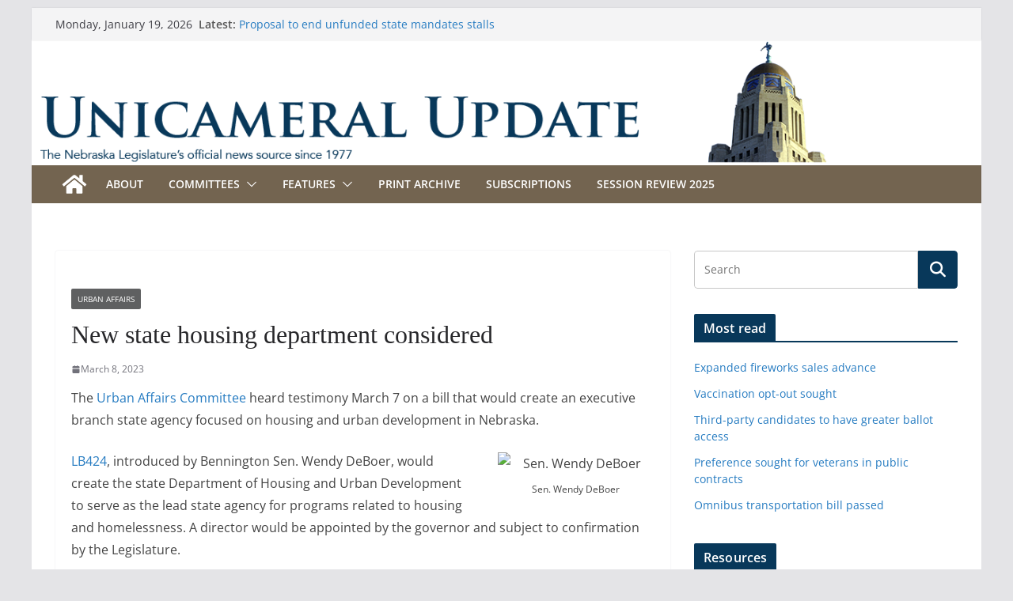

--- FILE ---
content_type: text/html; charset=UTF-8
request_url: http://update.legislature.ne.gov/?p=33728
body_size: 24716
content:
		<!doctype html>
		<html lang="en-US">
		
<head>

			<meta charset="UTF-8"/>
		<meta name="viewport" content="width=device-width, initial-scale=1">
		<link rel="profile" href="http://gmpg.org/xfn/11"/>
		
	<title>New state housing department considered &#8211; Unicameral Update</title>
<meta name='robots' content='max-image-preview:large' />
<link rel='dns-prefetch' href='//static.addtoany.com' />
<link rel='dns-prefetch' href='//www.googletagmanager.com' />
<link rel='dns-prefetch' href='//stats.wp.com' />
<link rel='dns-prefetch' href='//v0.wordpress.com' />
<link rel="alternate" type="application/rss+xml" title="Unicameral Update &raquo; Feed" href="https://update.legislature.ne.gov/?feed=rss2" />
<link rel="alternate" type="application/rss+xml" title="Unicameral Update &raquo; Comments Feed" href="https://update.legislature.ne.gov/?feed=comments-rss2" />
<link rel="alternate" title="oEmbed (JSON)" type="application/json+oembed" href="https://update.legislature.ne.gov/index.php?rest_route=%2Foembed%2F1.0%2Fembed&#038;url=https%3A%2F%2Fupdate.legislature.ne.gov%2F%3Fp%3D33728" />
<style id='wp-img-auto-sizes-contain-inline-css' type='text/css'>
img:is([sizes=auto i],[sizes^="auto," i]){contain-intrinsic-size:3000px 1500px}
/*# sourceURL=wp-img-auto-sizes-contain-inline-css */
</style>
<link rel='stylesheet' id='h5ab-print-font-awesome-css' href='http://update.legislature.ne.gov/wp-content/plugins/print-post-and-page/css/font-awesome.min.css?ver=9be5611e05a0a04b4553ffcb5e39ff5f' type='text/css' media='all' />
<link rel='stylesheet' id='h5ab-print-css-css' href='http://update.legislature.ne.gov/wp-content/plugins/print-post-and-page/css/h5ab-print.min.css?ver=9be5611e05a0a04b4553ffcb5e39ff5f' type='text/css' media='all' />
<style id='wp-emoji-styles-inline-css' type='text/css'>

	img.wp-smiley, img.emoji {
		display: inline !important;
		border: none !important;
		box-shadow: none !important;
		height: 1em !important;
		width: 1em !important;
		margin: 0 0.07em !important;
		vertical-align: -0.1em !important;
		background: none !important;
		padding: 0 !important;
	}
/*# sourceURL=wp-emoji-styles-inline-css */
</style>
<style id='wp-block-library-inline-css' type='text/css'>
:root{--wp-block-synced-color:#7a00df;--wp-block-synced-color--rgb:122,0,223;--wp-bound-block-color:var(--wp-block-synced-color);--wp-editor-canvas-background:#ddd;--wp-admin-theme-color:#007cba;--wp-admin-theme-color--rgb:0,124,186;--wp-admin-theme-color-darker-10:#006ba1;--wp-admin-theme-color-darker-10--rgb:0,107,160.5;--wp-admin-theme-color-darker-20:#005a87;--wp-admin-theme-color-darker-20--rgb:0,90,135;--wp-admin-border-width-focus:2px}@media (min-resolution:192dpi){:root{--wp-admin-border-width-focus:1.5px}}.wp-element-button{cursor:pointer}:root .has-very-light-gray-background-color{background-color:#eee}:root .has-very-dark-gray-background-color{background-color:#313131}:root .has-very-light-gray-color{color:#eee}:root .has-very-dark-gray-color{color:#313131}:root .has-vivid-green-cyan-to-vivid-cyan-blue-gradient-background{background:linear-gradient(135deg,#00d084,#0693e3)}:root .has-purple-crush-gradient-background{background:linear-gradient(135deg,#34e2e4,#4721fb 50%,#ab1dfe)}:root .has-hazy-dawn-gradient-background{background:linear-gradient(135deg,#faaca8,#dad0ec)}:root .has-subdued-olive-gradient-background{background:linear-gradient(135deg,#fafae1,#67a671)}:root .has-atomic-cream-gradient-background{background:linear-gradient(135deg,#fdd79a,#004a59)}:root .has-nightshade-gradient-background{background:linear-gradient(135deg,#330968,#31cdcf)}:root .has-midnight-gradient-background{background:linear-gradient(135deg,#020381,#2874fc)}:root{--wp--preset--font-size--normal:16px;--wp--preset--font-size--huge:42px}.has-regular-font-size{font-size:1em}.has-larger-font-size{font-size:2.625em}.has-normal-font-size{font-size:var(--wp--preset--font-size--normal)}.has-huge-font-size{font-size:var(--wp--preset--font-size--huge)}.has-text-align-center{text-align:center}.has-text-align-left{text-align:left}.has-text-align-right{text-align:right}.has-fit-text{white-space:nowrap!important}#end-resizable-editor-section{display:none}.aligncenter{clear:both}.items-justified-left{justify-content:flex-start}.items-justified-center{justify-content:center}.items-justified-right{justify-content:flex-end}.items-justified-space-between{justify-content:space-between}.screen-reader-text{border:0;clip-path:inset(50%);height:1px;margin:-1px;overflow:hidden;padding:0;position:absolute;width:1px;word-wrap:normal!important}.screen-reader-text:focus{background-color:#ddd;clip-path:none;color:#444;display:block;font-size:1em;height:auto;left:5px;line-height:normal;padding:15px 23px 14px;text-decoration:none;top:5px;width:auto;z-index:100000}html :where(.has-border-color){border-style:solid}html :where([style*=border-top-color]){border-top-style:solid}html :where([style*=border-right-color]){border-right-style:solid}html :where([style*=border-bottom-color]){border-bottom-style:solid}html :where([style*=border-left-color]){border-left-style:solid}html :where([style*=border-width]){border-style:solid}html :where([style*=border-top-width]){border-top-style:solid}html :where([style*=border-right-width]){border-right-style:solid}html :where([style*=border-bottom-width]){border-bottom-style:solid}html :where([style*=border-left-width]){border-left-style:solid}html :where(img[class*=wp-image-]){height:auto;max-width:100%}:where(figure){margin:0 0 1em}html :where(.is-position-sticky){--wp-admin--admin-bar--position-offset:var(--wp-admin--admin-bar--height,0px)}@media screen and (max-width:600px){html :where(.is-position-sticky){--wp-admin--admin-bar--position-offset:0px}}

/*# sourceURL=wp-block-library-inline-css */
</style><style id='global-styles-inline-css' type='text/css'>
:root{--wp--preset--aspect-ratio--square: 1;--wp--preset--aspect-ratio--4-3: 4/3;--wp--preset--aspect-ratio--3-4: 3/4;--wp--preset--aspect-ratio--3-2: 3/2;--wp--preset--aspect-ratio--2-3: 2/3;--wp--preset--aspect-ratio--16-9: 16/9;--wp--preset--aspect-ratio--9-16: 9/16;--wp--preset--color--black: #000000;--wp--preset--color--cyan-bluish-gray: #abb8c3;--wp--preset--color--white: #ffffff;--wp--preset--color--pale-pink: #f78da7;--wp--preset--color--vivid-red: #cf2e2e;--wp--preset--color--luminous-vivid-orange: #ff6900;--wp--preset--color--luminous-vivid-amber: #fcb900;--wp--preset--color--light-green-cyan: #7bdcb5;--wp--preset--color--vivid-green-cyan: #00d084;--wp--preset--color--pale-cyan-blue: #8ed1fc;--wp--preset--color--vivid-cyan-blue: #0693e3;--wp--preset--color--vivid-purple: #9b51e0;--wp--preset--color--cm-color-1: #257BC1;--wp--preset--color--cm-color-2: #2270B0;--wp--preset--color--cm-color-3: #FFFFFF;--wp--preset--color--cm-color-4: #F9FEFD;--wp--preset--color--cm-color-5: #27272A;--wp--preset--color--cm-color-6: #16181A;--wp--preset--color--cm-color-7: #8F8F8F;--wp--preset--color--cm-color-8: #FFFFFF;--wp--preset--color--cm-color-9: #C7C7C7;--wp--preset--gradient--vivid-cyan-blue-to-vivid-purple: linear-gradient(135deg,rgb(6,147,227) 0%,rgb(155,81,224) 100%);--wp--preset--gradient--light-green-cyan-to-vivid-green-cyan: linear-gradient(135deg,rgb(122,220,180) 0%,rgb(0,208,130) 100%);--wp--preset--gradient--luminous-vivid-amber-to-luminous-vivid-orange: linear-gradient(135deg,rgb(252,185,0) 0%,rgb(255,105,0) 100%);--wp--preset--gradient--luminous-vivid-orange-to-vivid-red: linear-gradient(135deg,rgb(255,105,0) 0%,rgb(207,46,46) 100%);--wp--preset--gradient--very-light-gray-to-cyan-bluish-gray: linear-gradient(135deg,rgb(238,238,238) 0%,rgb(169,184,195) 100%);--wp--preset--gradient--cool-to-warm-spectrum: linear-gradient(135deg,rgb(74,234,220) 0%,rgb(151,120,209) 20%,rgb(207,42,186) 40%,rgb(238,44,130) 60%,rgb(251,105,98) 80%,rgb(254,248,76) 100%);--wp--preset--gradient--blush-light-purple: linear-gradient(135deg,rgb(255,206,236) 0%,rgb(152,150,240) 100%);--wp--preset--gradient--blush-bordeaux: linear-gradient(135deg,rgb(254,205,165) 0%,rgb(254,45,45) 50%,rgb(107,0,62) 100%);--wp--preset--gradient--luminous-dusk: linear-gradient(135deg,rgb(255,203,112) 0%,rgb(199,81,192) 50%,rgb(65,88,208) 100%);--wp--preset--gradient--pale-ocean: linear-gradient(135deg,rgb(255,245,203) 0%,rgb(182,227,212) 50%,rgb(51,167,181) 100%);--wp--preset--gradient--electric-grass: linear-gradient(135deg,rgb(202,248,128) 0%,rgb(113,206,126) 100%);--wp--preset--gradient--midnight: linear-gradient(135deg,rgb(2,3,129) 0%,rgb(40,116,252) 100%);--wp--preset--font-size--small: 13px;--wp--preset--font-size--medium: 16px;--wp--preset--font-size--large: 20px;--wp--preset--font-size--x-large: 24px;--wp--preset--font-size--xx-large: 30px;--wp--preset--font-size--huge: 36px;--wp--preset--font-family--dm-sans: DM Sans, sans-serif;--wp--preset--font-family--public-sans: Public Sans, sans-serif;--wp--preset--font-family--roboto: Roboto, sans-serif;--wp--preset--font-family--segoe-ui: Segoe UI, Arial, sans-serif;--wp--preset--font-family--ibm-plex-serif: IBM Plex Serif, sans-serif;--wp--preset--font-family--inter: Inter, sans-serif;--wp--preset--spacing--20: 0.44rem;--wp--preset--spacing--30: 0.67rem;--wp--preset--spacing--40: 1rem;--wp--preset--spacing--50: 1.5rem;--wp--preset--spacing--60: 2.25rem;--wp--preset--spacing--70: 3.38rem;--wp--preset--spacing--80: 5.06rem;--wp--preset--shadow--natural: 6px 6px 9px rgba(0, 0, 0, 0.2);--wp--preset--shadow--deep: 12px 12px 50px rgba(0, 0, 0, 0.4);--wp--preset--shadow--sharp: 6px 6px 0px rgba(0, 0, 0, 0.2);--wp--preset--shadow--outlined: 6px 6px 0px -3px rgb(255, 255, 255), 6px 6px rgb(0, 0, 0);--wp--preset--shadow--crisp: 6px 6px 0px rgb(0, 0, 0);}:root { --wp--style--global--content-size: 760px;--wp--style--global--wide-size: 1160px; }:where(body) { margin: 0; }.wp-site-blocks > .alignleft { float: left; margin-right: 2em; }.wp-site-blocks > .alignright { float: right; margin-left: 2em; }.wp-site-blocks > .aligncenter { justify-content: center; margin-left: auto; margin-right: auto; }:where(.wp-site-blocks) > * { margin-block-start: 24px; margin-block-end: 0; }:where(.wp-site-blocks) > :first-child { margin-block-start: 0; }:where(.wp-site-blocks) > :last-child { margin-block-end: 0; }:root { --wp--style--block-gap: 24px; }:root :where(.is-layout-flow) > :first-child{margin-block-start: 0;}:root :where(.is-layout-flow) > :last-child{margin-block-end: 0;}:root :where(.is-layout-flow) > *{margin-block-start: 24px;margin-block-end: 0;}:root :where(.is-layout-constrained) > :first-child{margin-block-start: 0;}:root :where(.is-layout-constrained) > :last-child{margin-block-end: 0;}:root :where(.is-layout-constrained) > *{margin-block-start: 24px;margin-block-end: 0;}:root :where(.is-layout-flex){gap: 24px;}:root :where(.is-layout-grid){gap: 24px;}.is-layout-flow > .alignleft{float: left;margin-inline-start: 0;margin-inline-end: 2em;}.is-layout-flow > .alignright{float: right;margin-inline-start: 2em;margin-inline-end: 0;}.is-layout-flow > .aligncenter{margin-left: auto !important;margin-right: auto !important;}.is-layout-constrained > .alignleft{float: left;margin-inline-start: 0;margin-inline-end: 2em;}.is-layout-constrained > .alignright{float: right;margin-inline-start: 2em;margin-inline-end: 0;}.is-layout-constrained > .aligncenter{margin-left: auto !important;margin-right: auto !important;}.is-layout-constrained > :where(:not(.alignleft):not(.alignright):not(.alignfull)){max-width: var(--wp--style--global--content-size);margin-left: auto !important;margin-right: auto !important;}.is-layout-constrained > .alignwide{max-width: var(--wp--style--global--wide-size);}body .is-layout-flex{display: flex;}.is-layout-flex{flex-wrap: wrap;align-items: center;}.is-layout-flex > :is(*, div){margin: 0;}body .is-layout-grid{display: grid;}.is-layout-grid > :is(*, div){margin: 0;}body{padding-top: 0px;padding-right: 0px;padding-bottom: 0px;padding-left: 0px;}a:where(:not(.wp-element-button)){text-decoration: underline;}:root :where(.wp-element-button, .wp-block-button__link){background-color: #32373c;border-width: 0;color: #fff;font-family: inherit;font-size: inherit;font-style: inherit;font-weight: inherit;letter-spacing: inherit;line-height: inherit;padding-top: calc(0.667em + 2px);padding-right: calc(1.333em + 2px);padding-bottom: calc(0.667em + 2px);padding-left: calc(1.333em + 2px);text-decoration: none;text-transform: inherit;}.has-black-color{color: var(--wp--preset--color--black) !important;}.has-cyan-bluish-gray-color{color: var(--wp--preset--color--cyan-bluish-gray) !important;}.has-white-color{color: var(--wp--preset--color--white) !important;}.has-pale-pink-color{color: var(--wp--preset--color--pale-pink) !important;}.has-vivid-red-color{color: var(--wp--preset--color--vivid-red) !important;}.has-luminous-vivid-orange-color{color: var(--wp--preset--color--luminous-vivid-orange) !important;}.has-luminous-vivid-amber-color{color: var(--wp--preset--color--luminous-vivid-amber) !important;}.has-light-green-cyan-color{color: var(--wp--preset--color--light-green-cyan) !important;}.has-vivid-green-cyan-color{color: var(--wp--preset--color--vivid-green-cyan) !important;}.has-pale-cyan-blue-color{color: var(--wp--preset--color--pale-cyan-blue) !important;}.has-vivid-cyan-blue-color{color: var(--wp--preset--color--vivid-cyan-blue) !important;}.has-vivid-purple-color{color: var(--wp--preset--color--vivid-purple) !important;}.has-cm-color-1-color{color: var(--wp--preset--color--cm-color-1) !important;}.has-cm-color-2-color{color: var(--wp--preset--color--cm-color-2) !important;}.has-cm-color-3-color{color: var(--wp--preset--color--cm-color-3) !important;}.has-cm-color-4-color{color: var(--wp--preset--color--cm-color-4) !important;}.has-cm-color-5-color{color: var(--wp--preset--color--cm-color-5) !important;}.has-cm-color-6-color{color: var(--wp--preset--color--cm-color-6) !important;}.has-cm-color-7-color{color: var(--wp--preset--color--cm-color-7) !important;}.has-cm-color-8-color{color: var(--wp--preset--color--cm-color-8) !important;}.has-cm-color-9-color{color: var(--wp--preset--color--cm-color-9) !important;}.has-black-background-color{background-color: var(--wp--preset--color--black) !important;}.has-cyan-bluish-gray-background-color{background-color: var(--wp--preset--color--cyan-bluish-gray) !important;}.has-white-background-color{background-color: var(--wp--preset--color--white) !important;}.has-pale-pink-background-color{background-color: var(--wp--preset--color--pale-pink) !important;}.has-vivid-red-background-color{background-color: var(--wp--preset--color--vivid-red) !important;}.has-luminous-vivid-orange-background-color{background-color: var(--wp--preset--color--luminous-vivid-orange) !important;}.has-luminous-vivid-amber-background-color{background-color: var(--wp--preset--color--luminous-vivid-amber) !important;}.has-light-green-cyan-background-color{background-color: var(--wp--preset--color--light-green-cyan) !important;}.has-vivid-green-cyan-background-color{background-color: var(--wp--preset--color--vivid-green-cyan) !important;}.has-pale-cyan-blue-background-color{background-color: var(--wp--preset--color--pale-cyan-blue) !important;}.has-vivid-cyan-blue-background-color{background-color: var(--wp--preset--color--vivid-cyan-blue) !important;}.has-vivid-purple-background-color{background-color: var(--wp--preset--color--vivid-purple) !important;}.has-cm-color-1-background-color{background-color: var(--wp--preset--color--cm-color-1) !important;}.has-cm-color-2-background-color{background-color: var(--wp--preset--color--cm-color-2) !important;}.has-cm-color-3-background-color{background-color: var(--wp--preset--color--cm-color-3) !important;}.has-cm-color-4-background-color{background-color: var(--wp--preset--color--cm-color-4) !important;}.has-cm-color-5-background-color{background-color: var(--wp--preset--color--cm-color-5) !important;}.has-cm-color-6-background-color{background-color: var(--wp--preset--color--cm-color-6) !important;}.has-cm-color-7-background-color{background-color: var(--wp--preset--color--cm-color-7) !important;}.has-cm-color-8-background-color{background-color: var(--wp--preset--color--cm-color-8) !important;}.has-cm-color-9-background-color{background-color: var(--wp--preset--color--cm-color-9) !important;}.has-black-border-color{border-color: var(--wp--preset--color--black) !important;}.has-cyan-bluish-gray-border-color{border-color: var(--wp--preset--color--cyan-bluish-gray) !important;}.has-white-border-color{border-color: var(--wp--preset--color--white) !important;}.has-pale-pink-border-color{border-color: var(--wp--preset--color--pale-pink) !important;}.has-vivid-red-border-color{border-color: var(--wp--preset--color--vivid-red) !important;}.has-luminous-vivid-orange-border-color{border-color: var(--wp--preset--color--luminous-vivid-orange) !important;}.has-luminous-vivid-amber-border-color{border-color: var(--wp--preset--color--luminous-vivid-amber) !important;}.has-light-green-cyan-border-color{border-color: var(--wp--preset--color--light-green-cyan) !important;}.has-vivid-green-cyan-border-color{border-color: var(--wp--preset--color--vivid-green-cyan) !important;}.has-pale-cyan-blue-border-color{border-color: var(--wp--preset--color--pale-cyan-blue) !important;}.has-vivid-cyan-blue-border-color{border-color: var(--wp--preset--color--vivid-cyan-blue) !important;}.has-vivid-purple-border-color{border-color: var(--wp--preset--color--vivid-purple) !important;}.has-cm-color-1-border-color{border-color: var(--wp--preset--color--cm-color-1) !important;}.has-cm-color-2-border-color{border-color: var(--wp--preset--color--cm-color-2) !important;}.has-cm-color-3-border-color{border-color: var(--wp--preset--color--cm-color-3) !important;}.has-cm-color-4-border-color{border-color: var(--wp--preset--color--cm-color-4) !important;}.has-cm-color-5-border-color{border-color: var(--wp--preset--color--cm-color-5) !important;}.has-cm-color-6-border-color{border-color: var(--wp--preset--color--cm-color-6) !important;}.has-cm-color-7-border-color{border-color: var(--wp--preset--color--cm-color-7) !important;}.has-cm-color-8-border-color{border-color: var(--wp--preset--color--cm-color-8) !important;}.has-cm-color-9-border-color{border-color: var(--wp--preset--color--cm-color-9) !important;}.has-vivid-cyan-blue-to-vivid-purple-gradient-background{background: var(--wp--preset--gradient--vivid-cyan-blue-to-vivid-purple) !important;}.has-light-green-cyan-to-vivid-green-cyan-gradient-background{background: var(--wp--preset--gradient--light-green-cyan-to-vivid-green-cyan) !important;}.has-luminous-vivid-amber-to-luminous-vivid-orange-gradient-background{background: var(--wp--preset--gradient--luminous-vivid-amber-to-luminous-vivid-orange) !important;}.has-luminous-vivid-orange-to-vivid-red-gradient-background{background: var(--wp--preset--gradient--luminous-vivid-orange-to-vivid-red) !important;}.has-very-light-gray-to-cyan-bluish-gray-gradient-background{background: var(--wp--preset--gradient--very-light-gray-to-cyan-bluish-gray) !important;}.has-cool-to-warm-spectrum-gradient-background{background: var(--wp--preset--gradient--cool-to-warm-spectrum) !important;}.has-blush-light-purple-gradient-background{background: var(--wp--preset--gradient--blush-light-purple) !important;}.has-blush-bordeaux-gradient-background{background: var(--wp--preset--gradient--blush-bordeaux) !important;}.has-luminous-dusk-gradient-background{background: var(--wp--preset--gradient--luminous-dusk) !important;}.has-pale-ocean-gradient-background{background: var(--wp--preset--gradient--pale-ocean) !important;}.has-electric-grass-gradient-background{background: var(--wp--preset--gradient--electric-grass) !important;}.has-midnight-gradient-background{background: var(--wp--preset--gradient--midnight) !important;}.has-small-font-size{font-size: var(--wp--preset--font-size--small) !important;}.has-medium-font-size{font-size: var(--wp--preset--font-size--medium) !important;}.has-large-font-size{font-size: var(--wp--preset--font-size--large) !important;}.has-x-large-font-size{font-size: var(--wp--preset--font-size--x-large) !important;}.has-xx-large-font-size{font-size: var(--wp--preset--font-size--xx-large) !important;}.has-huge-font-size{font-size: var(--wp--preset--font-size--huge) !important;}.has-dm-sans-font-family{font-family: var(--wp--preset--font-family--dm-sans) !important;}.has-public-sans-font-family{font-family: var(--wp--preset--font-family--public-sans) !important;}.has-roboto-font-family{font-family: var(--wp--preset--font-family--roboto) !important;}.has-segoe-ui-font-family{font-family: var(--wp--preset--font-family--segoe-ui) !important;}.has-ibm-plex-serif-font-family{font-family: var(--wp--preset--font-family--ibm-plex-serif) !important;}.has-inter-font-family{font-family: var(--wp--preset--font-family--inter) !important;}
/*# sourceURL=global-styles-inline-css */
</style>

<link rel='stylesheet' id='colormag_style-css' href='http://update.legislature.ne.gov/wp-content/themes/colormag/style.css?ver=1768858824' type='text/css' media='all' />
<style id='colormag_style-inline-css' type='text/css'>
.colormag-button,
			blockquote, button,
			input[type=reset],
			input[type=button],
			input[type=submit],
			.cm-home-icon.front_page_on,
			.cm-post-categories a,
			.cm-primary-nav ul li ul li:hover,
			.cm-primary-nav ul li.current-menu-item,
			.cm-primary-nav ul li.current_page_ancestor,
			.cm-primary-nav ul li.current-menu-ancestor,
			.cm-primary-nav ul li.current_page_item,
			.cm-primary-nav ul li:hover,
			.cm-primary-nav ul li.focus,
			.cm-mobile-nav li a:hover,
			.colormag-header-clean #cm-primary-nav .cm-menu-toggle:hover,
			.cm-header .cm-mobile-nav li:hover,
			.cm-header .cm-mobile-nav li.current-page-ancestor,
			.cm-header .cm-mobile-nav li.current-menu-ancestor,
			.cm-header .cm-mobile-nav li.current-page-item,
			.cm-header .cm-mobile-nav li.current-menu-item,
			.cm-primary-nav ul li.focus > a,
			.cm-layout-2 .cm-primary-nav ul ul.sub-menu li.focus > a,
			.cm-mobile-nav .current-menu-item>a, .cm-mobile-nav .current_page_item>a,
			.colormag-header-clean .cm-mobile-nav li:hover > a,
			.colormag-header-clean .cm-mobile-nav li.current-page-ancestor > a,
			.colormag-header-clean .cm-mobile-nav li.current-menu-ancestor > a,
			.colormag-header-clean .cm-mobile-nav li.current-page-item > a,
			.colormag-header-clean .cm-mobile-nav li.current-menu-item > a,
			.fa.search-top:hover,
			.widget_call_to_action .btn--primary,
			.colormag-footer--classic .cm-footer-cols .cm-row .cm-widget-title span::before,
			.colormag-footer--classic-bordered .cm-footer-cols .cm-row .cm-widget-title span::before,
			.cm-featured-posts .cm-widget-title span,
			.cm-featured-category-slider-widget .cm-slide-content .cm-entry-header-meta .cm-post-categories a,
			.cm-highlighted-posts .cm-post-content .cm-entry-header-meta .cm-post-categories a,
			.cm-category-slide-next, .cm-category-slide-prev, .slide-next,
			.slide-prev, .cm-tabbed-widget ul li, .cm-posts .wp-pagenavi .current,
			.cm-posts .wp-pagenavi a:hover, .cm-secondary .cm-widget-title span,
			.cm-posts .post .cm-post-content .cm-entry-header-meta .cm-post-categories a,
			.cm-page-header .cm-page-title span, .entry-meta .post-format i,
			.format-link .cm-entry-summary a, .cm-entry-button, .infinite-scroll .tg-infinite-scroll,
			.no-more-post-text, .pagination span,
			.comments-area .comment-author-link span,
			.cm-footer-cols .cm-row .cm-widget-title span,
			.advertisement_above_footer .cm-widget-title span,
			.error, .cm-primary .cm-widget-title span,
			.related-posts-wrapper.style-three .cm-post-content .cm-entry-title a:hover:before,
			.cm-slider-area .cm-widget-title span,
			.cm-beside-slider-widget .cm-widget-title span,
			.top-full-width-sidebar .cm-widget-title span,
			.wp-block-quote, .wp-block-quote.is-style-large,
			.wp-block-quote.has-text-align-right,
			.cm-error-404 .cm-btn, .widget .wp-block-heading, .wp-block-search button,
			.widget a::before, .cm-post-date a::before,
			.byline a::before,
			.colormag-footer--classic-bordered .cm-widget-title::before,
			.wp-block-button__link,
			#cm-tertiary .cm-widget-title span,
			.link-pagination .post-page-numbers.current,
			.wp-block-query-pagination-numbers .page-numbers.current,
			.wp-element-button,
			.wp-block-button .wp-block-button__link,
			.wp-element-button,
			.cm-layout-2 .cm-primary-nav ul ul.sub-menu li:hover,
			.cm-layout-2 .cm-primary-nav ul ul.sub-menu li.current-menu-ancestor,
			.cm-layout-2 .cm-primary-nav ul ul.sub-menu li.current-menu-item,
			.cm-layout-2 .cm-primary-nav ul ul.sub-menu li.focus,
			.search-wrap button,
			.page-numbers .current,
			.cm-footer-builder .cm-widget-title span,
			.wp-block-search .wp-element-button:hover{background-color:#08385a;}a,
			.cm-layout-2 #cm-primary-nav .fa.search-top:hover,
			.cm-layout-2 #cm-primary-nav.cm-mobile-nav .cm-random-post a:hover .fa-random,
			.cm-layout-2 #cm-primary-nav.cm-primary-nav .cm-random-post a:hover .fa-random,
			.cm-layout-2 .breaking-news .newsticker a:hover,
			.cm-layout-2 .cm-primary-nav ul li.current-menu-item > a,
			.cm-layout-2 .cm-primary-nav ul li.current_page_item > a,
			.cm-layout-2 .cm-primary-nav ul li:hover > a,
			.cm-layout-2 .cm-primary-nav ul li.focus > a
			.dark-skin .cm-layout-2-style-1 #cm-primary-nav.cm-primary-nav .cm-home-icon:hover .fa,
			.byline a:hover, .comments a:hover, .cm-edit-link a:hover, .cm-post-date a:hover,
			.social-links:not(.cm-header-actions .social-links) i.fa:hover, .cm-tag-links a:hover,
			.colormag-header-clean .social-links li:hover i.fa, .cm-layout-2-style-1 .social-links li:hover i.fa,
			.colormag-header-clean .breaking-news .newsticker a:hover, .widget_featured_posts .article-content .cm-entry-title a:hover,
			.widget_featured_slider .slide-content .cm-below-entry-meta .byline a:hover,
			.widget_featured_slider .slide-content .cm-below-entry-meta .comments a:hover,
			.widget_featured_slider .slide-content .cm-below-entry-meta .cm-post-date a:hover,
			.widget_featured_slider .slide-content .cm-entry-title a:hover,
			.widget_block_picture_news.widget_featured_posts .article-content .cm-entry-title a:hover,
			.widget_highlighted_posts .article-content .cm-below-entry-meta .byline a:hover,
			.widget_highlighted_posts .article-content .cm-below-entry-meta .comments a:hover,
			.widget_highlighted_posts .article-content .cm-below-entry-meta .cm-post-date a:hover,
			.widget_highlighted_posts .article-content .cm-entry-title a:hover, i.fa-arrow-up, i.fa-arrow-down,
			.cm-site-title a, #content .post .article-content .cm-entry-title a:hover, .entry-meta .byline i,
			.entry-meta .cat-links i, .entry-meta a, .post .cm-entry-title a:hover, .search .cm-entry-title a:hover,
			.entry-meta .comments-link a:hover, .entry-meta .cm-edit-link a:hover, .entry-meta .cm-post-date a:hover,
			.entry-meta .cm-tag-links a:hover, .single #content .tags a:hover, .count, .next a:hover, .previous a:hover,
			.related-posts-main-title .fa, .single-related-posts .article-content .cm-entry-title a:hover,
			.pagination a span:hover,
			#content .comments-area a.comment-cm-edit-link:hover, #content .comments-area a.comment-permalink:hover,
			#content .comments-area article header cite a:hover, .comments-area .comment-author-link a:hover,
			.comment .comment-reply-link:hover,
			.nav-next a, .nav-previous a,
			#cm-footer .cm-footer-menu ul li a:hover,
			.cm-footer-cols .cm-row a:hover, a#scroll-up i, .related-posts-wrapper-flyout .cm-entry-title a:hover,
			.human-diff-time .human-diff-time-display:hover,
			.cm-layout-2-style-1 #cm-primary-nav .fa:hover,
			.cm-footer-bar a,
			.cm-post-date a:hover,
			.cm-author a:hover,
			.cm-comments-link a:hover,
			.cm-tag-links a:hover,
			.cm-edit-link a:hover,
			.cm-footer-bar .copyright a,
			.cm-featured-posts .cm-entry-title a:hover,
			.cm-posts .post .cm-post-content .cm-entry-title a:hover,
			.cm-posts .post .single-title-above .cm-entry-title a:hover,
			.cm-layout-2 .cm-primary-nav ul li:hover > a,
			.cm-layout-2 #cm-primary-nav .fa:hover,
			.cm-entry-title a:hover,
			button:hover, input[type="button"]:hover,
			input[type="reset"]:hover,
			input[type="submit"]:hover,
			.wp-block-button .wp-block-button__link:hover,
			.cm-button:hover,
			.wp-element-button:hover,
			li.product .added_to_cart:hover,
			.comments-area .comment-permalink:hover,
			.cm-footer-bar-area .cm-footer-bar__2 a{color:#08385a;}#cm-primary-nav,
			.cm-contained .cm-header-2 .cm-row, .cm-header-builder.cm-full-width .cm-main-header .cm-header-bottom-row{border-top-color:#08385a;}.cm-layout-2 #cm-primary-nav,
			.cm-layout-2 .cm-primary-nav ul ul.sub-menu li:hover,
			.cm-layout-2 .cm-primary-nav ul > li:hover > a,
			.cm-layout-2 .cm-primary-nav ul > li.current-menu-item > a,
			.cm-layout-2 .cm-primary-nav ul > li.current-menu-ancestor > a,
			.cm-layout-2 .cm-primary-nav ul ul.sub-menu li.current-menu-ancestor,
			.cm-layout-2 .cm-primary-nav ul ul.sub-menu li.current-menu-item,
			.cm-layout-2 .cm-primary-nav ul ul.sub-menu li.focus,
			cm-layout-2 .cm-primary-nav ul ul.sub-menu li.current-menu-ancestor,
			cm-layout-2 .cm-primary-nav ul ul.sub-menu li.current-menu-item,
			cm-layout-2 #cm-primary-nav .cm-menu-toggle:hover,
			cm-layout-2 #cm-primary-nav.cm-mobile-nav .cm-menu-toggle,
			cm-layout-2 .cm-primary-nav ul > li:hover > a,
			cm-layout-2 .cm-primary-nav ul > li.current-menu-item > a,
			cm-layout-2 .cm-primary-nav ul > li.current-menu-ancestor > a,
			.cm-layout-2 .cm-primary-nav ul li.focus > a, .pagination a span:hover,
			.cm-error-404 .cm-btn,
			.single-post .cm-post-categories a::after,
			.widget .block-title,
			.cm-layout-2 .cm-primary-nav ul li.focus > a,
			button,
			input[type="button"],
			input[type="reset"],
			input[type="submit"],
			.wp-block-button .wp-block-button__link,
			.cm-button,
			.wp-element-button,
			li.product .added_to_cart{border-color:#08385a;}.cm-secondary .cm-widget-title,
			#cm-tertiary .cm-widget-title,
			.widget_featured_posts .widget-title,
			#secondary .widget-title,
			#cm-tertiary .widget-title,
			.cm-page-header .cm-page-title,
			.cm-footer-cols .cm-row .widget-title,
			.advertisement_above_footer .widget-title,
			#primary .widget-title,
			.widget_slider_area .widget-title,
			.widget_beside_slider .widget-title,
			.top-full-width-sidebar .widget-title,
			.cm-footer-cols .cm-row .cm-widget-title,
			.cm-footer-bar .copyright a,
			.cm-layout-2.cm-layout-2-style-2 #cm-primary-nav,
			.cm-layout-2 .cm-primary-nav ul > li:hover > a,
			.cm-footer-builder .cm-widget-title,
			.cm-layout-2 .cm-primary-nav ul > li.current-menu-item > a{border-bottom-color:#08385a;}body{color:#444444;}.cm-posts .post{box-shadow:0px 0px 2px 0px #E4E4E7;}@media screen and (min-width: 992px) {.cm-primary{width:70%;}}.colormag-button,
			input[type="reset"],
			input[type="button"],
			input[type="submit"],
			button,
			.cm-entry-button span,
			.wp-block-button .wp-block-button__link{color:#ffffff;}.cm-content{background-color:#ffffff;background-size:contain;}.cm-header .cm-menu-toggle svg,
			.cm-header .cm-menu-toggle svg{fill:#fff;}.cm-footer-bar-area .cm-footer-bar__2 a{color:#207daf;}.colormag-button,
			blockquote, button,
			input[type=reset],
			input[type=button],
			input[type=submit],
			.cm-home-icon.front_page_on,
			.cm-post-categories a,
			.cm-primary-nav ul li ul li:hover,
			.cm-primary-nav ul li.current-menu-item,
			.cm-primary-nav ul li.current_page_ancestor,
			.cm-primary-nav ul li.current-menu-ancestor,
			.cm-primary-nav ul li.current_page_item,
			.cm-primary-nav ul li:hover,
			.cm-primary-nav ul li.focus,
			.cm-mobile-nav li a:hover,
			.colormag-header-clean #cm-primary-nav .cm-menu-toggle:hover,
			.cm-header .cm-mobile-nav li:hover,
			.cm-header .cm-mobile-nav li.current-page-ancestor,
			.cm-header .cm-mobile-nav li.current-menu-ancestor,
			.cm-header .cm-mobile-nav li.current-page-item,
			.cm-header .cm-mobile-nav li.current-menu-item,
			.cm-primary-nav ul li.focus > a,
			.cm-layout-2 .cm-primary-nav ul ul.sub-menu li.focus > a,
			.cm-mobile-nav .current-menu-item>a, .cm-mobile-nav .current_page_item>a,
			.colormag-header-clean .cm-mobile-nav li:hover > a,
			.colormag-header-clean .cm-mobile-nav li.current-page-ancestor > a,
			.colormag-header-clean .cm-mobile-nav li.current-menu-ancestor > a,
			.colormag-header-clean .cm-mobile-nav li.current-page-item > a,
			.colormag-header-clean .cm-mobile-nav li.current-menu-item > a,
			.fa.search-top:hover,
			.widget_call_to_action .btn--primary,
			.colormag-footer--classic .cm-footer-cols .cm-row .cm-widget-title span::before,
			.colormag-footer--classic-bordered .cm-footer-cols .cm-row .cm-widget-title span::before,
			.cm-featured-posts .cm-widget-title span,
			.cm-featured-category-slider-widget .cm-slide-content .cm-entry-header-meta .cm-post-categories a,
			.cm-highlighted-posts .cm-post-content .cm-entry-header-meta .cm-post-categories a,
			.cm-category-slide-next, .cm-category-slide-prev, .slide-next,
			.slide-prev, .cm-tabbed-widget ul li, .cm-posts .wp-pagenavi .current,
			.cm-posts .wp-pagenavi a:hover, .cm-secondary .cm-widget-title span,
			.cm-posts .post .cm-post-content .cm-entry-header-meta .cm-post-categories a,
			.cm-page-header .cm-page-title span, .entry-meta .post-format i,
			.format-link .cm-entry-summary a, .cm-entry-button, .infinite-scroll .tg-infinite-scroll,
			.no-more-post-text, .pagination span,
			.comments-area .comment-author-link span,
			.cm-footer-cols .cm-row .cm-widget-title span,
			.advertisement_above_footer .cm-widget-title span,
			.error, .cm-primary .cm-widget-title span,
			.related-posts-wrapper.style-three .cm-post-content .cm-entry-title a:hover:before,
			.cm-slider-area .cm-widget-title span,
			.cm-beside-slider-widget .cm-widget-title span,
			.top-full-width-sidebar .cm-widget-title span,
			.wp-block-quote, .wp-block-quote.is-style-large,
			.wp-block-quote.has-text-align-right,
			.cm-error-404 .cm-btn, .widget .wp-block-heading, .wp-block-search button,
			.widget a::before, .cm-post-date a::before,
			.byline a::before,
			.colormag-footer--classic-bordered .cm-widget-title::before,
			.wp-block-button__link,
			#cm-tertiary .cm-widget-title span,
			.link-pagination .post-page-numbers.current,
			.wp-block-query-pagination-numbers .page-numbers.current,
			.wp-element-button,
			.wp-block-button .wp-block-button__link,
			.wp-element-button,
			.cm-layout-2 .cm-primary-nav ul ul.sub-menu li:hover,
			.cm-layout-2 .cm-primary-nav ul ul.sub-menu li.current-menu-ancestor,
			.cm-layout-2 .cm-primary-nav ul ul.sub-menu li.current-menu-item,
			.cm-layout-2 .cm-primary-nav ul ul.sub-menu li.focus,
			.search-wrap button,
			.page-numbers .current,
			.cm-footer-builder .cm-widget-title span,
			.wp-block-search .wp-element-button:hover{background-color:#08385a;}a,
			.cm-layout-2 #cm-primary-nav .fa.search-top:hover,
			.cm-layout-2 #cm-primary-nav.cm-mobile-nav .cm-random-post a:hover .fa-random,
			.cm-layout-2 #cm-primary-nav.cm-primary-nav .cm-random-post a:hover .fa-random,
			.cm-layout-2 .breaking-news .newsticker a:hover,
			.cm-layout-2 .cm-primary-nav ul li.current-menu-item > a,
			.cm-layout-2 .cm-primary-nav ul li.current_page_item > a,
			.cm-layout-2 .cm-primary-nav ul li:hover > a,
			.cm-layout-2 .cm-primary-nav ul li.focus > a
			.dark-skin .cm-layout-2-style-1 #cm-primary-nav.cm-primary-nav .cm-home-icon:hover .fa,
			.byline a:hover, .comments a:hover, .cm-edit-link a:hover, .cm-post-date a:hover,
			.social-links:not(.cm-header-actions .social-links) i.fa:hover, .cm-tag-links a:hover,
			.colormag-header-clean .social-links li:hover i.fa, .cm-layout-2-style-1 .social-links li:hover i.fa,
			.colormag-header-clean .breaking-news .newsticker a:hover, .widget_featured_posts .article-content .cm-entry-title a:hover,
			.widget_featured_slider .slide-content .cm-below-entry-meta .byline a:hover,
			.widget_featured_slider .slide-content .cm-below-entry-meta .comments a:hover,
			.widget_featured_slider .slide-content .cm-below-entry-meta .cm-post-date a:hover,
			.widget_featured_slider .slide-content .cm-entry-title a:hover,
			.widget_block_picture_news.widget_featured_posts .article-content .cm-entry-title a:hover,
			.widget_highlighted_posts .article-content .cm-below-entry-meta .byline a:hover,
			.widget_highlighted_posts .article-content .cm-below-entry-meta .comments a:hover,
			.widget_highlighted_posts .article-content .cm-below-entry-meta .cm-post-date a:hover,
			.widget_highlighted_posts .article-content .cm-entry-title a:hover, i.fa-arrow-up, i.fa-arrow-down,
			.cm-site-title a, #content .post .article-content .cm-entry-title a:hover, .entry-meta .byline i,
			.entry-meta .cat-links i, .entry-meta a, .post .cm-entry-title a:hover, .search .cm-entry-title a:hover,
			.entry-meta .comments-link a:hover, .entry-meta .cm-edit-link a:hover, .entry-meta .cm-post-date a:hover,
			.entry-meta .cm-tag-links a:hover, .single #content .tags a:hover, .count, .next a:hover, .previous a:hover,
			.related-posts-main-title .fa, .single-related-posts .article-content .cm-entry-title a:hover,
			.pagination a span:hover,
			#content .comments-area a.comment-cm-edit-link:hover, #content .comments-area a.comment-permalink:hover,
			#content .comments-area article header cite a:hover, .comments-area .comment-author-link a:hover,
			.comment .comment-reply-link:hover,
			.nav-next a, .nav-previous a,
			#cm-footer .cm-footer-menu ul li a:hover,
			.cm-footer-cols .cm-row a:hover, a#scroll-up i, .related-posts-wrapper-flyout .cm-entry-title a:hover,
			.human-diff-time .human-diff-time-display:hover,
			.cm-layout-2-style-1 #cm-primary-nav .fa:hover,
			.cm-footer-bar a,
			.cm-post-date a:hover,
			.cm-author a:hover,
			.cm-comments-link a:hover,
			.cm-tag-links a:hover,
			.cm-edit-link a:hover,
			.cm-footer-bar .copyright a,
			.cm-featured-posts .cm-entry-title a:hover,
			.cm-posts .post .cm-post-content .cm-entry-title a:hover,
			.cm-posts .post .single-title-above .cm-entry-title a:hover,
			.cm-layout-2 .cm-primary-nav ul li:hover > a,
			.cm-layout-2 #cm-primary-nav .fa:hover,
			.cm-entry-title a:hover,
			button:hover, input[type="button"]:hover,
			input[type="reset"]:hover,
			input[type="submit"]:hover,
			.wp-block-button .wp-block-button__link:hover,
			.cm-button:hover,
			.wp-element-button:hover,
			li.product .added_to_cart:hover,
			.comments-area .comment-permalink:hover,
			.cm-footer-bar-area .cm-footer-bar__2 a{color:#08385a;}#cm-primary-nav,
			.cm-contained .cm-header-2 .cm-row, .cm-header-builder.cm-full-width .cm-main-header .cm-header-bottom-row{border-top-color:#08385a;}.cm-layout-2 #cm-primary-nav,
			.cm-layout-2 .cm-primary-nav ul ul.sub-menu li:hover,
			.cm-layout-2 .cm-primary-nav ul > li:hover > a,
			.cm-layout-2 .cm-primary-nav ul > li.current-menu-item > a,
			.cm-layout-2 .cm-primary-nav ul > li.current-menu-ancestor > a,
			.cm-layout-2 .cm-primary-nav ul ul.sub-menu li.current-menu-ancestor,
			.cm-layout-2 .cm-primary-nav ul ul.sub-menu li.current-menu-item,
			.cm-layout-2 .cm-primary-nav ul ul.sub-menu li.focus,
			cm-layout-2 .cm-primary-nav ul ul.sub-menu li.current-menu-ancestor,
			cm-layout-2 .cm-primary-nav ul ul.sub-menu li.current-menu-item,
			cm-layout-2 #cm-primary-nav .cm-menu-toggle:hover,
			cm-layout-2 #cm-primary-nav.cm-mobile-nav .cm-menu-toggle,
			cm-layout-2 .cm-primary-nav ul > li:hover > a,
			cm-layout-2 .cm-primary-nav ul > li.current-menu-item > a,
			cm-layout-2 .cm-primary-nav ul > li.current-menu-ancestor > a,
			.cm-layout-2 .cm-primary-nav ul li.focus > a, .pagination a span:hover,
			.cm-error-404 .cm-btn,
			.single-post .cm-post-categories a::after,
			.widget .block-title,
			.cm-layout-2 .cm-primary-nav ul li.focus > a,
			button,
			input[type="button"],
			input[type="reset"],
			input[type="submit"],
			.wp-block-button .wp-block-button__link,
			.cm-button,
			.wp-element-button,
			li.product .added_to_cart{border-color:#08385a;}.cm-secondary .cm-widget-title,
			#cm-tertiary .cm-widget-title,
			.widget_featured_posts .widget-title,
			#secondary .widget-title,
			#cm-tertiary .widget-title,
			.cm-page-header .cm-page-title,
			.cm-footer-cols .cm-row .widget-title,
			.advertisement_above_footer .widget-title,
			#primary .widget-title,
			.widget_slider_area .widget-title,
			.widget_beside_slider .widget-title,
			.top-full-width-sidebar .widget-title,
			.cm-footer-cols .cm-row .cm-widget-title,
			.cm-footer-bar .copyright a,
			.cm-layout-2.cm-layout-2-style-2 #cm-primary-nav,
			.cm-layout-2 .cm-primary-nav ul > li:hover > a,
			.cm-footer-builder .cm-widget-title,
			.cm-layout-2 .cm-primary-nav ul > li.current-menu-item > a{border-bottom-color:#08385a;}body{color:#444444;}.cm-posts .post{box-shadow:0px 0px 2px 0px #E4E4E7;}@media screen and (min-width: 992px) {.cm-primary{width:70%;}}.colormag-button,
			input[type="reset"],
			input[type="button"],
			input[type="submit"],
			button,
			.cm-entry-button span,
			.wp-block-button .wp-block-button__link{color:#ffffff;}.cm-content{background-color:#ffffff;background-size:contain;}.cm-header .cm-menu-toggle svg,
			.cm-header .cm-menu-toggle svg{fill:#fff;}.cm-footer-bar-area .cm-footer-bar__2 a{color:#207daf;}.cm-header-builder .cm-header-buttons .cm-header-button .cm-button{background-color:#207daf;}.cm-header-builder .cm-header-top-row{background-color:#f4f4f5;}.cm-header-builder .cm-primary-nav .sub-menu, .cm-header-builder .cm-primary-nav .children{background-color:#232323;background-size:contain;}.cm-header-builder nav.cm-secondary-nav ul.sub-menu, .cm-header-builder .cm-secondary-nav .children{background-color:#232323;background-size:contain;}.cm-footer-builder .cm-footer-bottom-row{border-color:#3F3F46;}:root{--top-grid-columns: 4;
			--main-grid-columns: 4;
			--bottom-grid-columns: 2;
			}.cm-footer-builder .cm-footer-bottom-row .cm-footer-col{flex-direction: column;}.cm-footer-builder .cm-footer-main-row .cm-footer-col{flex-direction: column;}.cm-footer-builder .cm-footer-top-row .cm-footer-col{flex-direction: column;} :root{--cm-color-1: #257BC1;--cm-color-2: #2270B0;--cm-color-3: #FFFFFF;--cm-color-4: #F9FEFD;--cm-color-5: #27272A;--cm-color-6: #16181A;--cm-color-7: #8F8F8F;--cm-color-8: #FFFFFF;--cm-color-9: #C7C7C7;}.mzb-featured-posts, .mzb-social-icon, .mzb-featured-categories, .mzb-social-icons-insert{--color--light--primary:rgba(8,56,90,0.1);}body{--color--light--primary:#08385a;--color--primary:#08385a;}:root {--wp--preset--color--cm-color-1:#257BC1;--wp--preset--color--cm-color-2:#2270B0;--wp--preset--color--cm-color-3:#FFFFFF;--wp--preset--color--cm-color-4:#F9FEFD;--wp--preset--color--cm-color-5:#27272A;--wp--preset--color--cm-color-6:#16181A;--wp--preset--color--cm-color-7:#8F8F8F;--wp--preset--color--cm-color-8:#FFFFFF;--wp--preset--color--cm-color-9:#C7C7C7;}:root {--e-global-color-cmcolor1: #257BC1;--e-global-color-cmcolor2: #2270B0;--e-global-color-cmcolor3: #FFFFFF;--e-global-color-cmcolor4: #F9FEFD;--e-global-color-cmcolor5: #27272A;--e-global-color-cmcolor6: #16181A;--e-global-color-cmcolor7: #8F8F8F;--e-global-color-cmcolor8: #FFFFFF;--e-global-color-cmcolor9: #C7C7C7;}
/*# sourceURL=colormag_style-inline-css */
</style>
<link rel='stylesheet' id='font-awesome-all-css' href='http://update.legislature.ne.gov/wp-content/themes/colormag/inc/customizer/customind/assets/fontawesome/v6/css/all.min.css?ver=6.2.4' type='text/css' media='all' />
<link rel='stylesheet' id='colormag-featured-image-popup-css-css' href='http://update.legislature.ne.gov/wp-content/themes/colormag/assets/js/magnific-popup/magnific-popup.min.css?ver=4.1.2' type='text/css' media='all' />
<link rel='stylesheet' id='font-awesome-4-css' href='http://update.legislature.ne.gov/wp-content/themes/colormag/assets/library/font-awesome/css/v4-shims.min.css?ver=4.7.0' type='text/css' media='all' />
<link rel='stylesheet' id='colormag-font-awesome-6-css' href='http://update.legislature.ne.gov/wp-content/themes/colormag/inc/customizer/customind/assets/fontawesome/v6/css/all.min.css?ver=6.2.4' type='text/css' media='all' />
<link rel='stylesheet' id='addtoany-css' href='http://update.legislature.ne.gov/wp-content/plugins/add-to-any/addtoany.min.css?ver=1.16' type='text/css' media='all' />
<script type="text/javascript" src="http://update.legislature.ne.gov/wp-includes/js/jquery/jquery.min.js?ver=3.7.1" id="jquery-core-js"></script>
<script type="text/javascript" src="http://update.legislature.ne.gov/wp-includes/js/jquery/jquery-migrate.min.js?ver=3.4.1" id="jquery-migrate-js"></script>
<script type="text/javascript" id="addtoany-core-js-before">
/* <![CDATA[ */
window.a2a_config=window.a2a_config||{};a2a_config.callbacks=[];a2a_config.overlays=[];a2a_config.templates={};

//# sourceURL=addtoany-core-js-before
/* ]]> */
</script>
<script type="text/javascript" defer src="https://static.addtoany.com/menu/page.js" id="addtoany-core-js"></script>
<script type="text/javascript" defer src="http://update.legislature.ne.gov/wp-content/plugins/add-to-any/addtoany.min.js?ver=1.1" id="addtoany-jquery-js"></script>

<!-- Google tag (gtag.js) snippet added by Site Kit -->
<!-- Google Analytics snippet added by Site Kit -->
<script type="text/javascript" src="https://www.googletagmanager.com/gtag/js?id=GT-NC8PDPS" id="google_gtagjs-js" async></script>
<script type="text/javascript" id="google_gtagjs-js-after">
/* <![CDATA[ */
window.dataLayer = window.dataLayer || [];function gtag(){dataLayer.push(arguments);}
gtag("set","linker",{"domains":["update.legislature.ne.gov"]});
gtag("js", new Date());
gtag("set", "developer_id.dZTNiMT", true);
gtag("config", "GT-NC8PDPS");
//# sourceURL=google_gtagjs-js-after
/* ]]> */
</script>
<link rel="https://api.w.org/" href="https://update.legislature.ne.gov/index.php?rest_route=/" /><link rel="alternate" title="JSON" type="application/json" href="https://update.legislature.ne.gov/index.php?rest_route=/wp/v2/posts/33728" /><link rel="EditURI" type="application/rsd+xml" title="RSD" href="https://update.legislature.ne.gov/xmlrpc.php?rsd" />

<link rel="canonical" href="https://update.legislature.ne.gov/?p=33728" />
<link rel='shortlink' href='https://update.legislature.ne.gov/?p=33728' />
<meta name="generator" content="Site Kit by Google 1.168.0" />    <!-- Global site tag (gtag.js) - Google Analytics -->
    <script async src="https://www.googletagmanager.com/gtag/js?id=UA-80152058-2"></script>
    <script>
        window.dataLayer = window.dataLayer || [];
        function gtag(){dataLayer.push(arguments);}
        gtag('js', new Date());

        gtag('config', 'UA-80152058-2');
    </script>

	<style>img#wpstats{display:none}</style>
		<meta name="google-site-verification" content="Adzd049pMg9UzbMXgnz81MSWPAeIPXNEtqqzZJdnigY">
<!-- Jetpack Open Graph Tags -->
<meta property="og:type" content="article" />
<meta property="og:title" content="New state housing department considered" />
<meta property="og:url" content="https://update.legislature.ne.gov/?p=33728" />
<meta property="og:description" content="The Urban Affairs Committee heard testimony March 7 on a bill that would create an executive branch state agency focused on housing and urban development in Nebraska." />
<meta property="article:published_time" content="2023-03-08T18:14:32+00:00" />
<meta property="article:modified_time" content="2023-03-08T19:25:10+00:00" />
<meta property="og:site_name" content="Unicameral Update" />
<meta property="og:image" content="https://update.legislature.ne.gov/wp-content/uploads/2023/03/LB424DeBoer3-7-23a.jpg" />
<meta property="og:image:width" content="593" />
<meta property="og:image:height" content="445" />
<meta property="og:image:alt" content="" />
<meta property="og:locale" content="en_US" />
<meta name="twitter:text:title" content="New state housing department considered" />
<meta name="twitter:image" content="https://update.legislature.ne.gov/wp-content/uploads/2023/03/LB424DeBoer3-7-23a.jpg?w=640" />
<meta name="twitter:card" content="summary_large_image" />

<!-- End Jetpack Open Graph Tags -->
<style class='wp-fonts-local' type='text/css'>
@font-face{font-family:"DM Sans";font-style:normal;font-weight:100 900;font-display:fallback;src:url('https://fonts.gstatic.com/s/dmsans/v15/rP2Hp2ywxg089UriCZOIHTWEBlw.woff2') format('woff2');}
@font-face{font-family:"Public Sans";font-style:normal;font-weight:100 900;font-display:fallback;src:url('https://fonts.gstatic.com/s/publicsans/v15/ijwOs5juQtsyLLR5jN4cxBEoRDf44uE.woff2') format('woff2');}
@font-face{font-family:Roboto;font-style:normal;font-weight:100 900;font-display:fallback;src:url('https://fonts.gstatic.com/s/roboto/v30/KFOjCnqEu92Fr1Mu51TjASc6CsE.woff2') format('woff2');}
@font-face{font-family:"IBM Plex Serif";font-style:normal;font-weight:400;font-display:fallback;src:url('http://update.legislature.ne.gov/wp-content/themes/colormag/assets/fonts/IBMPlexSerif-Regular.woff2') format('woff2');}
@font-face{font-family:"IBM Plex Serif";font-style:normal;font-weight:700;font-display:fallback;src:url('http://update.legislature.ne.gov/wp-content/themes/colormag/assets/fonts/IBMPlexSerif-Bold.woff2') format('woff2');}
@font-face{font-family:"IBM Plex Serif";font-style:normal;font-weight:600;font-display:fallback;src:url('http://update.legislature.ne.gov/wp-content/themes/colormag/assets/fonts/IBMPlexSerif-SemiBold.woff2') format('woff2');}
@font-face{font-family:Inter;font-style:normal;font-weight:400;font-display:fallback;src:url('http://update.legislature.ne.gov/wp-content/themes/colormag/assets/fonts/Inter-Regular.woff2') format('woff2');}
</style>
		<style type="text/css" id="wp-custom-css">
			#cm-primary-nav {
	background-color: #736450;
	border-top: white; 
}

/*folder orange: #A6250C*/
/*folder gold: #8C642B*/
/*folder brown: #754A2A*/

h1, h2 {
 font-family: Goudy Old Style; 
}

.cm-header-1 {
	display: none;
}

.cm-page-header {
	display: none;
}

.cm-below-entry-meta {
	gap: 4px;
}

.cm-author {
 display: none; 	
}

p {
	font-size: 16px !important;
}

#subscribe-field-blog_subscription-9.required {
margin: 0px; 
}

p#subscribe-submit {
 margin-bottom: -40px;
 margin-top: -40px;  
}

input[type=submit] {
 background-color: gray;
 font-size: 14px;
 padding: 5px; 
}

#subscribe-submit {
float: right;
}

/*.main-navigation ul li ul {
	position: absolute;
	width: 315px;
	top: 42px;
}*/

/*.main-navigation ul li ul li a,
.main-navigation ul li.current-menu-item ul li a,
.main-navigation ul li ul li.current-menu-item a,
.main-navigation ul li.current_page_ancestor ul li a,
.main-navigation ul li.current-menu-ancestor ul li a,
.main-navigation ul li.current_page_item ul li a {
	float: none;
	font-size: 14px;
	height: 100%;
	padding: 5px 15px;
	color: #ffffff;
  background-color: #525252;
	width: 320px;
  text-align: left;
  text-transform: none;
}*/

/*#content .post .article-content .above-entry-meta .cat-links a {
  background-color: #289dcc;
  border-radius: 3px;
  color: #ffffff;
  font-size: 10px;
  padding: 3px 5px;
}*/

#content .post .article-content .below-entry-meta {
  padding-bottom: 5px;
} 

#header-text-nav-wrap {
padding-bottom: 0px; 
}

#subscribe-field-blog_subscription-16 {
color: black; 
}

#header-text-nav-wrap {
padding: 5px; 
}

#main {
padding: 20px; 
}

.wp-caption-text {
font-size: 12px; 
}

#secondary h3.widget-title {
font-size: 16px; 
}

.copyright {
display: none; 
}

.addthis_button {
display: none; 
}

.fa-thumbs-up {
display: none; 
}

.related-posts-main-title span {
display: none; 
}

.fa-print {
	display: none;
}

.addtoany_share_save_container {
	display: none;
}

Inline images

img.alignright {
 margin-top: 10px; 
}	

Links

a {
 color: #59629F;
}

Search box

input.s {
	width: 75%;
}

#subscribe-field-blog_subscription-16{
	width: 100%!important;
}		</style>
		
<link rel='stylesheet' id='jetpack-swiper-library-css' href='http://update.legislature.ne.gov/wp-content/plugins/jetpack/_inc/blocks/swiper.css?ver=15.3.1' type='text/css' media='all' />
<link rel='stylesheet' id='jetpack-carousel-css' href='http://update.legislature.ne.gov/wp-content/plugins/jetpack/modules/carousel/jetpack-carousel.css?ver=15.3.1' type='text/css' media='all' />
<link rel='stylesheet' id='jetpack-top-posts-widget-css' href='http://update.legislature.ne.gov/wp-content/plugins/jetpack/modules/widgets/top-posts/style.css?ver=20141013' type='text/css' media='all' />
</head>

<body class="wp-singular post-template-default single single-post postid-33728 single-format-standard wp-embed-responsive wp-theme-colormag cm-header-layout-1 adv-style-1 cm-normal-container cm-right-sidebar right-sidebar boxed cm-started-content">




		<div id="page" class="hfeed site">
				<a class="skip-link screen-reader-text" href="#main">Skip to content</a>
		

			<header id="cm-masthead" class="cm-header cm-layout-1 cm-layout-1-style-1 cm-full-width">
		
		
				<div class="cm-top-bar">
					<div class="cm-container">
						<div class="cm-row">
							<div class="cm-top-bar__1">
				
		<div class="date-in-header">
			Monday, January 19, 2026		</div>

		
		<div class="breaking-news">
			<strong class="breaking-news-latest">Latest:</strong>

			<ul class="newsticker">
									<li>
						<a href="https://update.legislature.ne.gov/?p=39539" title="Proposal to end unfunded state mandates stalls">
							Proposal to end unfunded state mandates stalls						</a>
					</li>
									<li>
						<a href="https://update.legislature.ne.gov/?p=39533" title="Bill to require school cardiac emergency plans advanced">
							Bill to require school cardiac emergency plans advanced						</a>
					</li>
									<li>
						<a href="https://update.legislature.ne.gov/?p=39524" title="Day eight bill introduction">
							Day eight bill introduction						</a>
					</li>
									<li>
						<a href="https://update.legislature.ne.gov/?p=39520" title="Governor calls for tax reform, economic investment">
							Governor calls for tax reform, economic investment						</a>
					</li>
									<li>
						<a href="https://update.legislature.ne.gov/?p=39510" title="Day seven bill introduction">
							Day seven bill introduction						</a>
					</li>
							</ul>
		</div>

									</div>

							<div class="cm-top-bar__2">
											</div>
						</div>
					</div>
				</div>

				
				<div class="cm-main-header">
		
		
	<div id="cm-header-1" class="cm-header-1">
		<div class="cm-container">
			<div class="cm-row">

				<div class="cm-header-col-1">
										<div id="cm-site-branding" class="cm-site-branding">
							</div><!-- #cm-site-branding -->
	
				</div><!-- .cm-header-col-1 -->

				<div class="cm-header-col-2">
								</div><!-- .cm-header-col-2 -->

		</div>
	</div>
</div>
		<div id="wp-custom-header" class="wp-custom-header"><div class="header-image-wrap"><a href="https://update.legislature.ne.gov/" title="Unicameral Update" rel="home"><img src="http://update.legislature.ne.gov/wp-content/uploads/2016/10/cropped-cropped-testheader-1-14.png" class="header-image" width="1311" height="172" alt="Unicameral Update"></a></div></div>
<div id="cm-header-2" class="cm-header-2">
	<nav id="cm-primary-nav" class="cm-primary-nav">
		<div class="cm-container">
			<div class="cm-row">
				
				<div class="cm-home-icon">
					<a href="https://update.legislature.ne.gov/"
						title="Unicameral Update"
					>
						<svg class="cm-icon cm-icon--home" xmlns="http://www.w3.org/2000/svg" viewBox="0 0 28 22"><path d="M13.6465 6.01133L5.11148 13.0409V20.6278C5.11148 20.8242 5.18952 21.0126 5.32842 21.1515C5.46733 21.2904 5.65572 21.3685 5.85217 21.3685L11.0397 21.3551C11.2355 21.3541 11.423 21.2756 11.5611 21.1368C11.6992 20.998 11.7767 20.8102 11.7767 20.6144V16.1837C11.7767 15.9873 11.8547 15.7989 11.9937 15.66C12.1326 15.521 12.321 15.443 12.5174 15.443H15.4801C15.6766 15.443 15.865 15.521 16.0039 15.66C16.1428 15.7989 16.2208 15.9873 16.2208 16.1837V20.6111C16.2205 20.7086 16.2394 20.8052 16.2765 20.8953C16.3136 20.9854 16.3681 21.0673 16.4369 21.1364C16.5057 21.2054 16.5875 21.2602 16.6775 21.2975C16.7675 21.3349 16.864 21.3541 16.9615 21.3541L22.1472 21.3685C22.3436 21.3685 22.532 21.2904 22.6709 21.1515C22.8099 21.0126 22.8879 20.8242 22.8879 20.6278V13.0358L14.3548 6.01133C14.2544 5.93047 14.1295 5.88637 14.0006 5.88637C13.8718 5.88637 13.7468 5.93047 13.6465 6.01133ZM27.1283 10.7892L23.2582 7.59917V1.18717C23.2582 1.03983 23.1997 0.898538 23.0955 0.794359C22.9913 0.69018 22.8501 0.631653 22.7027 0.631653H20.1103C19.963 0.631653 19.8217 0.69018 19.7175 0.794359C19.6133 0.898538 19.5548 1.03983 19.5548 1.18717V4.54848L15.4102 1.13856C15.0125 0.811259 14.5134 0.632307 13.9983 0.632307C13.4832 0.632307 12.9841 0.811259 12.5864 1.13856L0.868291 10.7892C0.81204 10.8357 0.765501 10.8928 0.731333 10.9573C0.697165 11.0218 0.676038 11.0924 0.66916 11.165C0.662282 11.2377 0.669786 11.311 0.691245 11.3807C0.712704 11.4505 0.747696 11.5153 0.794223 11.5715L1.97469 13.0066C2.02109 13.063 2.07816 13.1098 2.14264 13.1441C2.20711 13.1784 2.27773 13.1997 2.35044 13.2067C2.42315 13.2137 2.49653 13.2063 2.56638 13.1849C2.63623 13.1636 2.70118 13.1286 2.7575 13.0821L13.6465 4.11333C13.7468 4.03247 13.8718 3.98837 14.0006 3.98837C14.1295 3.98837 14.2544 4.03247 14.3548 4.11333L25.2442 13.0821C25.3004 13.1286 25.3653 13.1636 25.435 13.1851C25.5048 13.2065 25.5781 13.214 25.6507 13.2071C25.7234 13.2003 25.794 13.1791 25.8584 13.145C25.9229 13.1108 25.98 13.0643 26.0265 13.008L27.207 11.5729C27.2535 11.5164 27.2883 11.4512 27.3095 11.3812C27.3307 11.3111 27.3379 11.2375 27.3306 11.1647C27.3233 11.0919 27.3016 11.0212 27.2669 10.9568C27.2322 10.8923 27.1851 10.8354 27.1283 10.7892Z" /></svg>					</a>
				</div>
				
							
					<p class="cm-menu-toggle" aria-expanded="false">
						<svg class="cm-icon cm-icon--bars" xmlns="http://www.w3.org/2000/svg" viewBox="0 0 24 24"><path d="M21 19H3a1 1 0 0 1 0-2h18a1 1 0 0 1 0 2Zm0-6H3a1 1 0 0 1 0-2h18a1 1 0 0 1 0 2Zm0-6H3a1 1 0 0 1 0-2h18a1 1 0 0 1 0 2Z"></path></svg>						<svg class="cm-icon cm-icon--x-mark" xmlns="http://www.w3.org/2000/svg" viewBox="0 0 24 24"><path d="m13.4 12 8.3-8.3c.4-.4.4-1 0-1.4s-1-.4-1.4 0L12 10.6 3.7 2.3c-.4-.4-1-.4-1.4 0s-.4 1 0 1.4l8.3 8.3-8.3 8.3c-.4.4-.4 1 0 1.4.2.2.4.3.7.3s.5-.1.7-.3l8.3-8.3 8.3 8.3c.2.2.5.3.7.3s.5-.1.7-.3c.4-.4.4-1 0-1.4L13.4 12z"></path></svg>					</p>
					<div class="cm-menu-primary-container"><ul id="menu-main" class="menu"><li id="menu-item-19777" class="menu-item menu-item-type-post_type menu-item-object-page menu-item-19777"><a href="https://update.legislature.ne.gov/?page_id=2">About</a></li>
<li id="menu-item-19762" class="menu-item menu-item-type-taxonomy menu-item-object-category current-post-ancestor menu-item-has-children menu-item-19762"><a href="https://update.legislature.ne.gov/?cat=32">Committees</a><span role="button" tabindex="0" class="cm-submenu-toggle" onkeypress=""><svg class="cm-icon" xmlns="http://www.w3.org/2000/svg" xml:space="preserve" viewBox="0 0 24 24"><path d="M12 17.5c-.3 0-.5-.1-.7-.3l-9-9c-.4-.4-.4-1 0-1.4s1-.4 1.4 0l8.3 8.3 8.3-8.3c.4-.4 1-.4 1.4 0s.4 1 0 1.4l-9 9c-.2.2-.4.3-.7.3z"/></svg></span>
<ul class="sub-menu">
	<li id="menu-item-19771" class="menu-item menu-item-type-taxonomy menu-item-object-category menu-item-19771"><a href="https://update.legislature.ne.gov/?cat=3">Agriculture</a></li>
	<li id="menu-item-19772" class="menu-item menu-item-type-taxonomy menu-item-object-category menu-item-19772"><a href="https://update.legislature.ne.gov/?cat=5">Appropriations</a></li>
	<li id="menu-item-19770" class="menu-item menu-item-type-taxonomy menu-item-object-category menu-item-19770"><a href="https://update.legislature.ne.gov/?cat=6">Banking Commerce and Insurance</a></li>
	<li id="menu-item-19775" class="menu-item menu-item-type-taxonomy menu-item-object-category menu-item-19775"><a href="https://update.legislature.ne.gov/?cat=7">Business and Labor</a></li>
	<li id="menu-item-19767" class="menu-item menu-item-type-taxonomy menu-item-object-category menu-item-19767"><a href="https://update.legislature.ne.gov/?cat=8">Education</a></li>
	<li id="menu-item-19897" class="menu-item menu-item-type-taxonomy menu-item-object-category menu-item-19897"><a href="https://update.legislature.ne.gov/?cat=26">Executive Board</a></li>
	<li id="menu-item-19766" class="menu-item menu-item-type-taxonomy menu-item-object-category menu-item-19766"><a href="https://update.legislature.ne.gov/?cat=11">Government Military and Veterans Affairs</a></li>
	<li id="menu-item-19773" class="menu-item menu-item-type-taxonomy menu-item-object-category menu-item-19773"><a href="https://update.legislature.ne.gov/?cat=10">General Affairs</a></li>
	<li id="menu-item-19764" class="menu-item menu-item-type-taxonomy menu-item-object-category menu-item-19764"><a href="https://update.legislature.ne.gov/?cat=12">Health and Human Services</a></li>
	<li id="menu-item-19763" class="menu-item menu-item-type-taxonomy menu-item-object-category menu-item-19763"><a href="https://update.legislature.ne.gov/?cat=13">Judiciary</a></li>
	<li id="menu-item-19769" class="menu-item menu-item-type-taxonomy menu-item-object-category menu-item-19769"><a href="https://update.legislature.ne.gov/?cat=15">Natural Resources</a></li>
	<li id="menu-item-19776" class="menu-item menu-item-type-taxonomy menu-item-object-category menu-item-19776"><a href="https://update.legislature.ne.gov/?cat=16">Retirement Systems</a></li>
	<li id="menu-item-19765" class="menu-item menu-item-type-taxonomy menu-item-object-category menu-item-19765"><a href="https://update.legislature.ne.gov/?cat=17">Revenue</a></li>
	<li id="menu-item-19768" class="menu-item menu-item-type-taxonomy menu-item-object-category menu-item-19768"><a href="https://update.legislature.ne.gov/?cat=22">Transportation and Telecommunications</a></li>
	<li id="menu-item-19774" class="menu-item menu-item-type-taxonomy menu-item-object-category current-post-ancestor current-menu-parent current-post-parent menu-item-19774"><a href="https://update.legislature.ne.gov/?cat=23">Urban Affairs</a></li>
</ul>
</li>
<li id="menu-item-19898" class="menu-item menu-item-type-taxonomy menu-item-object-category menu-item-has-children menu-item-19898"><a href="https://update.legislature.ne.gov/?cat=167">Features</a><span role="button" tabindex="0" class="cm-submenu-toggle" onkeypress=""><svg class="cm-icon" xmlns="http://www.w3.org/2000/svg" xml:space="preserve" viewBox="0 0 24 24"><path d="M12 17.5c-.3 0-.5-.1-.7-.3l-9-9c-.4-.4-.4-1 0-1.4s1-.4 1.4 0l8.3 8.3 8.3-8.3c.4-.4 1-.4 1.4 0s.4 1 0 1.4l-9 9c-.2.2-.4.3-.7.3z"/></svg></span>
<ul class="sub-menu">
	<li id="menu-item-19781" class="menu-item menu-item-type-taxonomy menu-item-object-category menu-item-19781"><a href="https://update.legislature.ne.gov/?cat=30">Ceremonies</a></li>
	<li id="menu-item-19784" class="menu-item menu-item-type-taxonomy menu-item-object-category menu-item-19784"><a href="https://update.legislature.ne.gov/?cat=18">Senator features</a></li>
	<li id="menu-item-19779" class="menu-item menu-item-type-taxonomy menu-item-object-category menu-item-19779"><a href="https://update.legislature.ne.gov/?cat=34">Civic education</a></li>
	<li id="menu-item-22620" class="menu-item menu-item-type-taxonomy menu-item-object-category menu-item-22620"><a href="https://update.legislature.ne.gov/?cat=168">Slideshows</a></li>
</ul>
</li>
<li id="menu-item-19902" class="menu-item menu-item-type-post_type menu-item-object-page menu-item-19902"><a href="https://update.legislature.ne.gov/?page_id=10">Print Archive</a></li>
<li id="menu-item-19886" class="menu-item menu-item-type-post_type menu-item-object-page menu-item-19886"><a href="https://update.legislature.ne.gov/?page_id=16">Subscriptions</a></li>
<li id="menu-item-39369" class="menu-item menu-item-type-taxonomy menu-item-object-category menu-item-39369"><a href="https://update.legislature.ne.gov/?cat=320">Session Review 2025</a></li>
</ul></div>
			</div>
		</div>
	</nav>
</div>
			
				</div> <!-- /.cm-main-header -->
		
				</header><!-- #cm-masthead -->
		
		

	<div id="cm-content" class="cm-content">
		
		<div class="cm-container">
		
<div class="cm-row">
	
	<div id="cm-primary" class="cm-primary">
		<div class="cm-posts clearfix">

			
<article sdfdfds id="post-33728" class="post-33728 post type-post status-publish format-standard has-post-thumbnail hentry category-urban-affairs tag-sen-wendy-deboer">
	
				<div class="cm-featured-image">
									<a href="https://update.legislature.ne.gov/wp-content/uploads/2023/03/LB424DeBoer3-7-23a.jpg" class="image-popup"><img width="593" height="445" src="https://update.legislature.ne.gov/wp-content/uploads/2023/03/LB424DeBoer3-7-23a.jpg" class="attachment-colormag-featured-image size-colormag-featured-image wp-post-image" alt="" decoding="async" srcset="https://update.legislature.ne.gov/wp-content/uploads/2023/03/LB424DeBoer3-7-23a.jpg 593w, https://update.legislature.ne.gov/wp-content/uploads/2023/03/LB424DeBoer3-7-23a-300x225.jpg 300w" sizes="(max-width: 593px) 100vw, 593px" data-attachment-id="33715" data-permalink="https://update.legislature.ne.gov/?attachment_id=33715" data-orig-file="https://update.legislature.ne.gov/wp-content/uploads/2023/03/LB424DeBoer3-7-23a.jpg" data-orig-size="593,445" data-comments-opened="0" data-image-meta="{&quot;aperture&quot;:&quot;2.8&quot;,&quot;credit&quot;:&quot;&quot;,&quot;camera&quot;:&quot;Canon EOS 90D&quot;,&quot;caption&quot;:&quot;&quot;,&quot;created_timestamp&quot;:&quot;1614146091&quot;,&quot;copyright&quot;:&quot;&quot;,&quot;focal_length&quot;:&quot;105&quot;,&quot;iso&quot;:&quot;1000&quot;,&quot;shutter_speed&quot;:&quot;0.008&quot;,&quot;title&quot;:&quot;&quot;,&quot;orientation&quot;:&quot;1&quot;}" data-image-title="LB424DeBoer3-7-23a" data-image-description="" data-image-caption="" data-medium-file="https://update.legislature.ne.gov/wp-content/uploads/2023/03/LB424DeBoer3-7-23a-300x225.jpg" data-large-file="https://update.legislature.ne.gov/wp-content/uploads/2023/03/LB424DeBoer3-7-23a.jpg" /></a>
								</div>

			
	<div class="cm-post-content">
		<div class="cm-entry-header-meta"><div class="cm-post-categories"><a href="https://update.legislature.ne.gov/?cat=23" style="background:#5f6061" rel="category tag">Urban Affairs</a></div></div>	<header class="cm-entry-header">
				<h1 class="cm-entry-title">
			New state housing department considered		</h1>
			</header>
<div class="cm-below-entry-meta cm-separator-default "><span class="cm-post-date"><a href="https://update.legislature.ne.gov/?p=33728" title="12:14 pm" rel="bookmark"><svg class="cm-icon cm-icon--calendar-fill" xmlns="http://www.w3.org/2000/svg" viewBox="0 0 24 24"><path d="M21.1 6.6v1.6c0 .6-.4 1-1 1H3.9c-.6 0-1-.4-1-1V6.6c0-1.5 1.3-2.8 2.8-2.8h1.7V3c0-.6.4-1 1-1s1 .4 1 1v.8h5.2V3c0-.6.4-1 1-1s1 .4 1 1v.8h1.7c1.5 0 2.8 1.3 2.8 2.8zm-1 4.6H3.9c-.6 0-1 .4-1 1v7c0 1.5 1.3 2.8 2.8 2.8h12.6c1.5 0 2.8-1.3 2.8-2.8v-7c0-.6-.4-1-1-1z"></path></svg> <time class="entry-date published updated" datetime="2023-03-08T12:14:32-06:00">March 8, 2023</time></a></span>
		<span class="cm-author cm-vcard">
			<svg class="cm-icon cm-icon--user" xmlns="http://www.w3.org/2000/svg" viewBox="0 0 24 24"><path d="M7 7c0-2.8 2.2-5 5-5s5 2.2 5 5-2.2 5-5 5-5-2.2-5-5zm9 7H8c-2.8 0-5 2.2-5 5v2c0 .6.4 1 1 1h16c.6 0 1-.4 1-1v-2c0-2.8-2.2-5-5-5z"></path></svg>			<a class="url fn n"
			href="https://update.legislature.ne.gov/?author=1"
			title="admin"
			>
				admin			</a>
		</span>

		</div>
<div class="cm-entry-summary">
	<p>The <a href='http://news.legislature.ne.gov/urb' target='_blank' title='Link to the website of the Urban Affairs Committee'>Urban Affairs Committee</a> heard testimony March 7 on a bill that would create an executive branch state agency focused on housing and urban development in Nebraska.</p>
<figure id="attachment_28750" aria-describedby="caption-attachment-28750" style="width: 200px" class="wp-caption alignright"><img decoding="async" data-attachment-id="28750" data-permalink="https://update.legislature.ne.gov/?attachment_id=28750" data-orig-file="https://update.legislature.ne.gov/wp-content/uploads/2020/12/SenDeBoer_inline.jpg" data-orig-size="297,445" data-comments-opened="0" data-image-meta="{&quot;aperture&quot;:&quot;14&quot;,&quot;credit&quot;:&quot;Office of University Communicati&quot;,&quot;camera&quot;:&quot;Canon EOS-1D X Mark II&quot;,&quot;caption&quot;:&quot;Nebraska Senator Wendy DeBoer. District 10. December 8, 2020. Photo by Craig Chandler \/ University Communication&quot;,&quot;created_timestamp&quot;:&quot;1607440189&quot;,&quot;copyright&quot;:&quot;\u00a9 2020, The Board of Regents of the University of Nebraska. All rights reserved.&quot;,&quot;focal_length&quot;:&quot;140&quot;,&quot;iso&quot;:&quot;200&quot;,&quot;shutter_speed&quot;:&quot;0.00625&quot;,&quot;title&quot;:&quot;&quot;,&quot;orientation&quot;:&quot;1&quot;}" data-image-title="SenDeBoer_inline" data-image-description="&lt;p&gt;<a href='http://news.legislature.ne.gov/dist10' target='_blank' title='Link to the website of Sen. Wendy DeBoer'>Sen. Wendy DeBoer</a>&lt;/p&gt;
" data-image-caption="&lt;p&gt;Sen. Wendy DeBoer&lt;/p&gt;
" data-medium-file="https://update.legislature.ne.gov/wp-content/uploads/2020/12/SenDeBoer_inline-200x300.jpg" data-large-file="https://update.legislature.ne.gov/wp-content/uploads/2020/12/SenDeBoer_inline.jpg" class="size-medium wp-image-28750" src="https://update.legislature.ne.gov/wp-content/uploads/2020/12/SenDeBoer_inline-200x300.jpg" alt="Sen. Wendy DeBoer" width="200" height="300" srcset="https://update.legislature.ne.gov/wp-content/uploads/2020/12/SenDeBoer_inline-200x300.jpg 200w, https://update.legislature.ne.gov/wp-content/uploads/2020/12/SenDeBoer_inline.jpg 297w" sizes="(max-width: 200px) 100vw, 200px" /><figcaption id="caption-attachment-28750" class="wp-caption-text">Sen. Wendy DeBoer</figcaption></figure>
<p><a href='http://nebraskalegislature.gov/bills/search_by_number.php?DocumentNumber=LB424&Legislature=108th' target='_blank' title='Link to the webpage for LB424'>LB424</a>, introduced by Bennington Sen. Wendy DeBoer, would create the state Department of Housing and Urban Development to serve as the lead state agency for programs related to housing and homelessness. A director would be appointed by the governor and subject to confirmation by the Legislature.</p>
<p>HUD would act as a clearinghouse for all state housing programs except for two federal programs and any located at the University of Nebraska. The bill also would create a nine-member Housing Advisory Committee to assist the new department.</p>
<p>DeBoer said current housing policy and coordination efforts occur across multiple state agencies. This dispersed responsibility is inefficient and can create confusion for families and businesses who are looking for housing help, she said.</p>
<p>“LB424 is not an indictment of any of the work [of] our state agencies and what they have done with respect to housing,” DeBoer said. “Rather, this bill is about creating a consolidated department to coordinate our state housing efforts.”</p>
<p>Brad Meurrens, public policy director at Disability Rights Nebraska, testified in support of the bill. The overlap between disability and homelessness is significant, he said, and nearly one quarter of individuals experiencing homelessness have a physical, intellectual, developmental or mental disability.</p>
<p>“Poverty limits housing options and disabilities limit those options even further,” Muerrens said. “Accessible, affordable housing for persons with disabilities is vital to supporting their overall well-being.”</p>
<p>Social worker Jennifer Herting also spoke in support of LB424. Herting said she has conversations daily with families whose main concern is the lack of available housing that is accessible and manageable on a limited, fixed income. Families often live in homes that are not accessible for family members with disabilities, she said, but they make it work because they have to.</p>
<p>“Just because a person with a disability lives there, does not mean it’s accessible,” Herting said. “All Nebraskans should have safe, decent, affordable and accessible housing without limitation.”</p>
<p>Testifying in opposition to the bill was Gene Eckel, board member for the Nebraska Association of Commercial Property Owners and the Apartment Association of Nebraska. Instead of using state time and funds to create a new housing agency, Eckel said, the focus should be on constructing more affordable housing units.</p>
<p>“We believe that the state’s financial resources should be used to find ways to immediately subsidize and provide economic incentives for the development of more housing that could be offered to Nebraska citizens at an affordable price,” he said.</p>
<p>The committee took no immediate action on LB424.<div class="h5ab-print-button-container"><div class="h5ab-print-button h5ab-print-button-left" style="cursor: pointer; color: #33396e"><i class="fa fa-print fa-lg"></i>
							<span></span></div></div></p>
<a class="addthis_button" href="http://www.addthis.com/bookmark.php?v=250&amp;username=xa-4c51c9461c443377"><img src="http://s7.addthis.com/static/btn/v2/lg-share-en.gif" width="125" height="16" alt="Bookmark and Share" style="border:0"/></a><script type="text/javascript" src="http://s7.addthis.com/js/250/addthis_widget.js#username=xa-4c51c9461c443377"></script><div class="addtoany_share_save_container addtoany_content addtoany_content_bottom"><div class="a2a_kit a2a_kit_size_16 addtoany_list" data-a2a-url="https://update.legislature.ne.gov/?p=33728" data-a2a-title="New state housing department considered"><a class="a2a_dd addtoany_share_save addtoany_share" href="https://www.addtoany.com/share"><img src="https://static.addtoany.com/buttons/share_save_171_16.png" alt="Share"></a></div></div></div>
	
	</div>

	
	</article>
		</div><!-- .cm-posts -->
		
		<ul class="default-wp-page">
			<li class="previous"><a href="https://update.legislature.ne.gov/?p=33724" rel="prev"><span class="meta-nav"><svg class="cm-icon cm-icon--arrow-left-long" xmlns="http://www.w3.org/2000/svg" viewBox="0 0 24 24"><path d="M2 12.38a1 1 0 0 1 0-.76.91.91 0 0 1 .22-.33L6.52 7a1 1 0 0 1 1.42 0 1 1 0 0 1 0 1.41L5.36 11H21a1 1 0 0 1 0 2H5.36l2.58 2.58a1 1 0 0 1 0 1.41 1 1 0 0 1-.71.3 1 1 0 0 1-.71-.3l-4.28-4.28a.91.91 0 0 1-.24-.33Z"></path></svg></span> Bill would require two-person freight train crews</a></li>
			<li class="next"><a href="https://update.legislature.ne.gov/?p=33732" rel="next">Changes to school suspension, expulsion considered <span class="meta-nav"><svg class="cm-icon cm-icon--arrow-right-long" xmlns="http://www.w3.org/2000/svg" viewBox="0 0 24 24"><path d="M21.92 12.38a1 1 0 0 0 0-.76 1 1 0 0 0-.21-.33L17.42 7A1 1 0 0 0 16 8.42L18.59 11H2.94a1 1 0 1 0 0 2h15.65L16 15.58A1 1 0 0 0 16 17a1 1 0 0 0 1.41 0l4.29-4.28a1 1 0 0 0 .22-.34Z"></path></svg></span></a></li>
		</ul>

		</div><!-- #cm-primary -->

	
<div id="cm-secondary" class="cm-secondary">
	
	<aside id="search-11" class="widget widget_search">
<form action="https://update.legislature.ne.gov/" class="search-form searchform clearfix" method="get" role="search">

	<div class="search-wrap">
		<input type="search"
				class="s field"
				name="s"
				value=""
				placeholder="Search"
		/>

		<button class="search-icon" type="submit"></button>
	</div>

</form><!-- .searchform -->
</aside><aside id="top-posts-10" class="widget widget_top-posts"><h3 class="cm-widget-title"><span>Most read</span></h3><ul><li><a href="https://update.legislature.ne.gov/?p=29869" class="bump-view" data-bump-view="tp">Expanded fireworks sales advance</a></li><li><a href="https://update.legislature.ne.gov/?p=29096" class="bump-view" data-bump-view="tp">Vaccination opt-out sought</a></li><li><a href="https://update.legislature.ne.gov/?p=21920" class="bump-view" data-bump-view="tp">Third-party candidates to have greater ballot access</a></li><li><a href="https://update.legislature.ne.gov/?p=12032" class="bump-view" data-bump-view="tp">Preference sought for veterans in public contracts</a></li><li><a href="https://update.legislature.ne.gov/?p=28292" class="bump-view" data-bump-view="tp">Omnibus transportation bill passed</a></li></ul></aside><aside id="linkcat-171" class="widget widget_links"><h3 class="cm-widget-title"><span>Resources</span></h3>
	<ul class='xoxo blogroll'>
<li><a href="http://nebraskalegislature.gov/calendar/hearings.php?day=interim" title="Interim Hearing Schedule" target="_blank">Legislative interim hearing schedule</a></li>
<li><a href="http://netnebraska.org/basic-page/television/live-demand-state-government" title="NET Streaming Video" target="_blank">Live video of Legislature via NPM</a></li>
<li><a href="http://nebraskalegislature.gov/about/pubs.php" target="_blank">Legislative publications</a></li>
<li><a href="https://nebraskalegislature.gov/education/student_programs.php" title="Civic education resources" target="_blank">Civic education resources</a></li>
<li><a href="https://www.nebraskalegislature.gov/calendar/calendar.php" title="Calendar of events for the Nebraska State Legislature" target="_blank">Legislative calendar</a></li>

	</ul>
</aside>
<aside id="archives-9" class="widget widget_archive"><h3 class="cm-widget-title"><span>Archives</span></h3>		<label class="screen-reader-text" for="archives-dropdown-9">Archives</label>
		<select id="archives-dropdown-9" name="archive-dropdown">
			
			<option value="">Select Month</option>
				<option value='https://update.legislature.ne.gov/?m=202601'> January 2026 </option>
	<option value='https://update.legislature.ne.gov/?m=202510'> October 2025 </option>
	<option value='https://update.legislature.ne.gov/?m=202507'> July 2025 </option>
	<option value='https://update.legislature.ne.gov/?m=202506'> June 2025 </option>
	<option value='https://update.legislature.ne.gov/?m=202505'> May 2025 </option>
	<option value='https://update.legislature.ne.gov/?m=202504'> April 2025 </option>
	<option value='https://update.legislature.ne.gov/?m=202503'> March 2025 </option>
	<option value='https://update.legislature.ne.gov/?m=202502'> February 2025 </option>
	<option value='https://update.legislature.ne.gov/?m=202501'> January 2025 </option>
	<option value='https://update.legislature.ne.gov/?m=202408'> August 2024 </option>
	<option value='https://update.legislature.ne.gov/?m=202407'> July 2024 </option>
	<option value='https://update.legislature.ne.gov/?m=202405'> May 2024 </option>
	<option value='https://update.legislature.ne.gov/?m=202404'> April 2024 </option>
	<option value='https://update.legislature.ne.gov/?m=202403'> March 2024 </option>
	<option value='https://update.legislature.ne.gov/?m=202402'> February 2024 </option>
	<option value='https://update.legislature.ne.gov/?m=202401'> January 2024 </option>
	<option value='https://update.legislature.ne.gov/?m=202311'> November 2023 </option>
	<option value='https://update.legislature.ne.gov/?m=202310'> October 2023 </option>
	<option value='https://update.legislature.ne.gov/?m=202309'> September 2023 </option>
	<option value='https://update.legislature.ne.gov/?m=202307'> July 2023 </option>
	<option value='https://update.legislature.ne.gov/?m=202306'> June 2023 </option>
	<option value='https://update.legislature.ne.gov/?m=202305'> May 2023 </option>
	<option value='https://update.legislature.ne.gov/?m=202304'> April 2023 </option>
	<option value='https://update.legislature.ne.gov/?m=202303'> March 2023 </option>
	<option value='https://update.legislature.ne.gov/?m=202302'> February 2023 </option>
	<option value='https://update.legislature.ne.gov/?m=202301'> January 2023 </option>
	<option value='https://update.legislature.ne.gov/?m=202212'> December 2022 </option>
	<option value='https://update.legislature.ne.gov/?m=202210'> October 2022 </option>
	<option value='https://update.legislature.ne.gov/?m=202207'> July 2022 </option>
	<option value='https://update.legislature.ne.gov/?m=202206'> June 2022 </option>
	<option value='https://update.legislature.ne.gov/?m=202205'> May 2022 </option>
	<option value='https://update.legislature.ne.gov/?m=202204'> April 2022 </option>
	<option value='https://update.legislature.ne.gov/?m=202203'> March 2022 </option>
	<option value='https://update.legislature.ne.gov/?m=202202'> February 2022 </option>
	<option value='https://update.legislature.ne.gov/?m=202201'> January 2022 </option>
	<option value='https://update.legislature.ne.gov/?m=202110'> October 2021 </option>
	<option value='https://update.legislature.ne.gov/?m=202109'> September 2021 </option>
	<option value='https://update.legislature.ne.gov/?m=202106'> June 2021 </option>
	<option value='https://update.legislature.ne.gov/?m=202105'> May 2021 </option>
	<option value='https://update.legislature.ne.gov/?m=202104'> April 2021 </option>
	<option value='https://update.legislature.ne.gov/?m=202103'> March 2021 </option>
	<option value='https://update.legislature.ne.gov/?m=202102'> February 2021 </option>
	<option value='https://update.legislature.ne.gov/?m=202101'> January 2021 </option>
	<option value='https://update.legislature.ne.gov/?m=202009'> September 2020 </option>
	<option value='https://update.legislature.ne.gov/?m=202008'> August 2020 </option>
	<option value='https://update.legislature.ne.gov/?m=202007'> July 2020 </option>
	<option value='https://update.legislature.ne.gov/?m=202005'> May 2020 </option>
	<option value='https://update.legislature.ne.gov/?m=202004'> April 2020 </option>
	<option value='https://update.legislature.ne.gov/?m=202003'> March 2020 </option>
	<option value='https://update.legislature.ne.gov/?m=202002'> February 2020 </option>
	<option value='https://update.legislature.ne.gov/?m=202001'> January 2020 </option>
	<option value='https://update.legislature.ne.gov/?m=201910'> October 2019 </option>
	<option value='https://update.legislature.ne.gov/?m=201907'> July 2019 </option>
	<option value='https://update.legislature.ne.gov/?m=201906'> June 2019 </option>
	<option value='https://update.legislature.ne.gov/?m=201905'> May 2019 </option>
	<option value='https://update.legislature.ne.gov/?m=201904'> April 2019 </option>
	<option value='https://update.legislature.ne.gov/?m=201903'> March 2019 </option>
	<option value='https://update.legislature.ne.gov/?m=201902'> February 2019 </option>
	<option value='https://update.legislature.ne.gov/?m=201901'> January 2019 </option>
	<option value='https://update.legislature.ne.gov/?m=201812'> December 2018 </option>
	<option value='https://update.legislature.ne.gov/?m=201811'> November 2018 </option>
	<option value='https://update.legislature.ne.gov/?m=201810'> October 2018 </option>
	<option value='https://update.legislature.ne.gov/?m=201807'> July 2018 </option>
	<option value='https://update.legislature.ne.gov/?m=201805'> May 2018 </option>
	<option value='https://update.legislature.ne.gov/?m=201804'> April 2018 </option>
	<option value='https://update.legislature.ne.gov/?m=201803'> March 2018 </option>
	<option value='https://update.legislature.ne.gov/?m=201802'> February 2018 </option>
	<option value='https://update.legislature.ne.gov/?m=201801'> January 2018 </option>
	<option value='https://update.legislature.ne.gov/?m=201712'> December 2017 </option>
	<option value='https://update.legislature.ne.gov/?m=201711'> November 2017 </option>
	<option value='https://update.legislature.ne.gov/?m=201710'> October 2017 </option>
	<option value='https://update.legislature.ne.gov/?m=201709'> September 2017 </option>
	<option value='https://update.legislature.ne.gov/?m=201706'> June 2017 </option>
	<option value='https://update.legislature.ne.gov/?m=201705'> May 2017 </option>
	<option value='https://update.legislature.ne.gov/?m=201704'> April 2017 </option>
	<option value='https://update.legislature.ne.gov/?m=201703'> March 2017 </option>
	<option value='https://update.legislature.ne.gov/?m=201702'> February 2017 </option>
	<option value='https://update.legislature.ne.gov/?m=201701'> January 2017 </option>
	<option value='https://update.legislature.ne.gov/?m=201612'> December 2016 </option>
	<option value='https://update.legislature.ne.gov/?m=201610'> October 2016 </option>
	<option value='https://update.legislature.ne.gov/?m=201605'> May 2016 </option>
	<option value='https://update.legislature.ne.gov/?m=201604'> April 2016 </option>
	<option value='https://update.legislature.ne.gov/?m=201603'> March 2016 </option>
	<option value='https://update.legislature.ne.gov/?m=201602'> February 2016 </option>
	<option value='https://update.legislature.ne.gov/?m=201601'> January 2016 </option>
	<option value='https://update.legislature.ne.gov/?m=201510'> October 2015 </option>
	<option value='https://update.legislature.ne.gov/?m=201508'> August 2015 </option>
	<option value='https://update.legislature.ne.gov/?m=201507'> July 2015 </option>
	<option value='https://update.legislature.ne.gov/?m=201505'> May 2015 </option>
	<option value='https://update.legislature.ne.gov/?m=201504'> April 2015 </option>
	<option value='https://update.legislature.ne.gov/?m=201503'> March 2015 </option>
	<option value='https://update.legislature.ne.gov/?m=201502'> February 2015 </option>
	<option value='https://update.legislature.ne.gov/?m=201501'> January 2015 </option>
	<option value='https://update.legislature.ne.gov/?m=201405'> May 2014 </option>
	<option value='https://update.legislature.ne.gov/?m=201404'> April 2014 </option>
	<option value='https://update.legislature.ne.gov/?m=201403'> March 2014 </option>
	<option value='https://update.legislature.ne.gov/?m=201402'> February 2014 </option>
	<option value='https://update.legislature.ne.gov/?m=201401'> January 2014 </option>
	<option value='https://update.legislature.ne.gov/?m=201312'> December 2013 </option>
	<option value='https://update.legislature.ne.gov/?m=201310'> October 2013 </option>
	<option value='https://update.legislature.ne.gov/?m=201307'> July 2013 </option>
	<option value='https://update.legislature.ne.gov/?m=201306'> June 2013 </option>
	<option value='https://update.legislature.ne.gov/?m=201305'> May 2013 </option>
	<option value='https://update.legislature.ne.gov/?m=201304'> April 2013 </option>
	<option value='https://update.legislature.ne.gov/?m=201303'> March 2013 </option>
	<option value='https://update.legislature.ne.gov/?m=201302'> February 2013 </option>
	<option value='https://update.legislature.ne.gov/?m=201301'> January 2013 </option>
	<option value='https://update.legislature.ne.gov/?m=201210'> October 2012 </option>
	<option value='https://update.legislature.ne.gov/?m=201206'> June 2012 </option>
	<option value='https://update.legislature.ne.gov/?m=201205'> May 2012 </option>
	<option value='https://update.legislature.ne.gov/?m=201204'> April 2012 </option>
	<option value='https://update.legislature.ne.gov/?m=201203'> March 2012 </option>
	<option value='https://update.legislature.ne.gov/?m=201202'> February 2012 </option>
	<option value='https://update.legislature.ne.gov/?m=201201'> January 2012 </option>
	<option value='https://update.legislature.ne.gov/?m=201112'> December 2011 </option>
	<option value='https://update.legislature.ne.gov/?m=201111'> November 2011 </option>
	<option value='https://update.legislature.ne.gov/?m=201110'> October 2011 </option>
	<option value='https://update.legislature.ne.gov/?m=201106'> June 2011 </option>
	<option value='https://update.legislature.ne.gov/?m=201105'> May 2011 </option>
	<option value='https://update.legislature.ne.gov/?m=201104'> April 2011 </option>
	<option value='https://update.legislature.ne.gov/?m=201103'> March 2011 </option>
	<option value='https://update.legislature.ne.gov/?m=201102'> February 2011 </option>
	<option value='https://update.legislature.ne.gov/?m=201101'> January 2011 </option>
	<option value='https://update.legislature.ne.gov/?m=201012'> December 2010 </option>
	<option value='https://update.legislature.ne.gov/?m=201011'> November 2010 </option>
	<option value='https://update.legislature.ne.gov/?m=201010'> October 2010 </option>
	<option value='https://update.legislature.ne.gov/?m=201004'> April 2010 </option>
	<option value='https://update.legislature.ne.gov/?m=200911'> November 2009 </option>
	<option value='https://update.legislature.ne.gov/?m=200905'> May 2009 </option>
	<option value='https://update.legislature.ne.gov/?m=200904'> April 2009 </option>
	<option value='https://update.legislature.ne.gov/?m=200903'> March 2009 </option>
	<option value='https://update.legislature.ne.gov/?m=200902'> February 2009 </option>
	<option value='https://update.legislature.ne.gov/?m=200901'> January 2009 </option>
	<option value='https://update.legislature.ne.gov/?m=200801'> January 2008 </option>
	<option value='https://update.legislature.ne.gov/?m=200701'> January 2007 </option>
	<option value='https://update.legislature.ne.gov/?m=200501'> January 2005 </option>
	<option value='https://update.legislature.ne.gov/?m=200301'> January 2003 </option>

		</select>

			<script type="text/javascript">
/* <![CDATA[ */

( ( dropdownId ) => {
	const dropdown = document.getElementById( dropdownId );
	function onSelectChange() {
		setTimeout( () => {
			if ( 'escape' === dropdown.dataset.lastkey ) {
				return;
			}
			if ( dropdown.value ) {
				document.location.href = dropdown.value;
			}
		}, 250 );
	}
	function onKeyUp( event ) {
		if ( 'Escape' === event.key ) {
			dropdown.dataset.lastkey = 'escape';
		} else {
			delete dropdown.dataset.lastkey;
		}
	}
	function onClick() {
		delete dropdown.dataset.lastkey;
	}
	dropdown.addEventListener( 'keyup', onKeyUp );
	dropdown.addEventListener( 'click', onClick );
	dropdown.addEventListener( 'change', onSelectChange );
})( "archives-dropdown-9" );

//# sourceURL=WP_Widget_Archives%3A%3Awidget
/* ]]> */
</script>
</aside>
	</div>
</div>

		</div><!-- .cm-container -->
				</div><!-- #main -->
				<footer id="cm-footer" class="cm-footer ">
				<div class="cm-footer-bar cm-footer-bar-style-1">
			<div class="cm-container">
				<div class="cm-row">
				<div class="cm-footer-bar-area">
		
		<div class="cm-footer-bar__1">
			
			<nav class="cm-footer-menu">
							</nav>
		</div> <!-- /.cm-footer-bar__1 -->

				<div class="cm-footer-bar__2">
			<div class="copyright">Copyright &copy; 2026 <a href="https://update.legislature.ne.gov/" title="Unicameral Update"><span>Unicameral Update</span></a>. All rights reserved.<br>Theme: <a href="https://themegrill.com/themes/colormag" target="_blank" title="ColorMag" rel="nofollow"><span>ColorMag</span></a> by ThemeGrill. Powered by <a href="https://wordpress.org" target="_blank" title="WordPress" rel="nofollow"><span>WordPress</span></a>.</div>		</div> <!-- /.cm-footer-bar__2 -->
				</div><!-- .cm-footer-bar-area -->
						</div><!-- .cm-container -->
			</div><!-- .cm-row -->
		</div><!-- .cm-footer-bar -->
				</footer><!-- #cm-footer -->
					<a href="#cm-masthead" id="scroll-up"><i class="fa fa-chevron-up"></i></a>
				</div><!-- #page -->
				<div id="jp-carousel-loading-overlay">
			<div id="jp-carousel-loading-wrapper">
				<span id="jp-carousel-library-loading">&nbsp;</span>
			</div>
		</div>
		<div class="jp-carousel-overlay" style="display: none;">

		<div class="jp-carousel-container">
			<!-- The Carousel Swiper -->
			<div
				class="jp-carousel-wrap swiper jp-carousel-swiper-container jp-carousel-transitions"
				itemscope
				itemtype="https://schema.org/ImageGallery">
				<div class="jp-carousel swiper-wrapper"></div>
				<div class="jp-swiper-button-prev swiper-button-prev">
					<svg width="25" height="24" viewBox="0 0 25 24" fill="none" xmlns="http://www.w3.org/2000/svg">
						<mask id="maskPrev" mask-type="alpha" maskUnits="userSpaceOnUse" x="8" y="6" width="9" height="12">
							<path d="M16.2072 16.59L11.6496 12L16.2072 7.41L14.8041 6L8.8335 12L14.8041 18L16.2072 16.59Z" fill="white"/>
						</mask>
						<g mask="url(#maskPrev)">
							<rect x="0.579102" width="23.8823" height="24" fill="#FFFFFF"/>
						</g>
					</svg>
				</div>
				<div class="jp-swiper-button-next swiper-button-next">
					<svg width="25" height="24" viewBox="0 0 25 24" fill="none" xmlns="http://www.w3.org/2000/svg">
						<mask id="maskNext" mask-type="alpha" maskUnits="userSpaceOnUse" x="8" y="6" width="8" height="12">
							<path d="M8.59814 16.59L13.1557 12L8.59814 7.41L10.0012 6L15.9718 12L10.0012 18L8.59814 16.59Z" fill="white"/>
						</mask>
						<g mask="url(#maskNext)">
							<rect x="0.34375" width="23.8822" height="24" fill="#FFFFFF"/>
						</g>
					</svg>
				</div>
			</div>
			<!-- The main close buton -->
			<div class="jp-carousel-close-hint">
				<svg width="25" height="24" viewBox="0 0 25 24" fill="none" xmlns="http://www.w3.org/2000/svg">
					<mask id="maskClose" mask-type="alpha" maskUnits="userSpaceOnUse" x="5" y="5" width="15" height="14">
						<path d="M19.3166 6.41L17.9135 5L12.3509 10.59L6.78834 5L5.38525 6.41L10.9478 12L5.38525 17.59L6.78834 19L12.3509 13.41L17.9135 19L19.3166 17.59L13.754 12L19.3166 6.41Z" fill="white"/>
					</mask>
					<g mask="url(#maskClose)">
						<rect x="0.409668" width="23.8823" height="24" fill="#FFFFFF"/>
					</g>
				</svg>
			</div>
			<!-- Image info, comments and meta -->
			<div class="jp-carousel-info">
				<div class="jp-carousel-info-footer">
					<div class="jp-carousel-pagination-container">
						<div class="jp-swiper-pagination swiper-pagination"></div>
						<div class="jp-carousel-pagination"></div>
					</div>
					<div class="jp-carousel-photo-title-container">
						<h2 class="jp-carousel-photo-caption"></h2>
					</div>
					<div class="jp-carousel-photo-icons-container">
						<a href="#" class="jp-carousel-icon-btn jp-carousel-icon-info" aria-label="Toggle photo metadata visibility">
							<span class="jp-carousel-icon">
								<svg width="25" height="24" viewBox="0 0 25 24" fill="none" xmlns="http://www.w3.org/2000/svg">
									<mask id="maskInfo" mask-type="alpha" maskUnits="userSpaceOnUse" x="2" y="2" width="21" height="20">
										<path fill-rule="evenodd" clip-rule="evenodd" d="M12.7537 2C7.26076 2 2.80273 6.48 2.80273 12C2.80273 17.52 7.26076 22 12.7537 22C18.2466 22 22.7046 17.52 22.7046 12C22.7046 6.48 18.2466 2 12.7537 2ZM11.7586 7V9H13.7488V7H11.7586ZM11.7586 11V17H13.7488V11H11.7586ZM4.79292 12C4.79292 16.41 8.36531 20 12.7537 20C17.142 20 20.7144 16.41 20.7144 12C20.7144 7.59 17.142 4 12.7537 4C8.36531 4 4.79292 7.59 4.79292 12Z" fill="white"/>
									</mask>
									<g mask="url(#maskInfo)">
										<rect x="0.8125" width="23.8823" height="24" fill="#FFFFFF"/>
									</g>
								</svg>
							</span>
						</a>
												<a href="#" class="jp-carousel-icon-btn jp-carousel-icon-comments" aria-label="Toggle photo comments visibility">
							<span class="jp-carousel-icon">
								<svg width="25" height="24" viewBox="0 0 25 24" fill="none" xmlns="http://www.w3.org/2000/svg">
									<mask id="maskComments" mask-type="alpha" maskUnits="userSpaceOnUse" x="2" y="2" width="21" height="20">
										<path fill-rule="evenodd" clip-rule="evenodd" d="M4.3271 2H20.2486C21.3432 2 22.2388 2.9 22.2388 4V16C22.2388 17.1 21.3432 18 20.2486 18H6.31729L2.33691 22V4C2.33691 2.9 3.2325 2 4.3271 2ZM6.31729 16H20.2486V4H4.3271V18L6.31729 16Z" fill="white"/>
									</mask>
									<g mask="url(#maskComments)">
										<rect x="0.34668" width="23.8823" height="24" fill="#FFFFFF"/>
									</g>
								</svg>

								<span class="jp-carousel-has-comments-indicator" aria-label="This image has comments."></span>
							</span>
						</a>
											</div>
				</div>
				<div class="jp-carousel-info-extra">
					<div class="jp-carousel-info-content-wrapper">
						<div class="jp-carousel-photo-title-container">
							<h2 class="jp-carousel-photo-title"></h2>
						</div>
						<div class="jp-carousel-comments-wrapper">
															<div id="jp-carousel-comments-loading">
									<span>Loading Comments...</span>
								</div>
								<div class="jp-carousel-comments"></div>
								<div id="jp-carousel-comment-form-container">
									<span id="jp-carousel-comment-form-spinner">&nbsp;</span>
									<div id="jp-carousel-comment-post-results"></div>
																														<form id="jp-carousel-comment-form">
												<label for="jp-carousel-comment-form-comment-field" class="screen-reader-text">Write a Comment...</label>
												<textarea
													name="comment"
													class="jp-carousel-comment-form-field jp-carousel-comment-form-textarea"
													id="jp-carousel-comment-form-comment-field"
													placeholder="Write a Comment..."
												></textarea>
												<div id="jp-carousel-comment-form-submit-and-info-wrapper">
													<div id="jp-carousel-comment-form-commenting-as">
																													<fieldset>
																<label for="jp-carousel-comment-form-email-field">Email (Required)</label>
																<input type="text" name="email" class="jp-carousel-comment-form-field jp-carousel-comment-form-text-field" id="jp-carousel-comment-form-email-field" />
															</fieldset>
															<fieldset>
																<label for="jp-carousel-comment-form-author-field">Name (Required)</label>
																<input type="text" name="author" class="jp-carousel-comment-form-field jp-carousel-comment-form-text-field" id="jp-carousel-comment-form-author-field" />
															</fieldset>
															<fieldset>
																<label for="jp-carousel-comment-form-url-field">Website</label>
																<input type="text" name="url" class="jp-carousel-comment-form-field jp-carousel-comment-form-text-field" id="jp-carousel-comment-form-url-field" />
															</fieldset>
																											</div>
													<input
														type="submit"
														name="submit"
														class="jp-carousel-comment-form-button"
														id="jp-carousel-comment-form-button-submit"
														value="Post Comment" />
												</div>
											</form>
																											</div>
													</div>
						<div class="jp-carousel-image-meta">
							<div class="jp-carousel-title-and-caption">
								<div class="jp-carousel-photo-info">
									<h3 class="jp-carousel-caption" itemprop="caption description"></h3>
								</div>

								<div class="jp-carousel-photo-description"></div>
							</div>
							<ul class="jp-carousel-image-exif" style="display: none;"></ul>
							<a class="jp-carousel-image-download" href="#" target="_blank" style="display: none;">
								<svg width="25" height="24" viewBox="0 0 25 24" fill="none" xmlns="http://www.w3.org/2000/svg">
									<mask id="mask0" mask-type="alpha" maskUnits="userSpaceOnUse" x="3" y="3" width="19" height="18">
										<path fill-rule="evenodd" clip-rule="evenodd" d="M5.84615 5V19H19.7775V12H21.7677V19C21.7677 20.1 20.8721 21 19.7775 21H5.84615C4.74159 21 3.85596 20.1 3.85596 19V5C3.85596 3.9 4.74159 3 5.84615 3H12.8118V5H5.84615ZM14.802 5V3H21.7677V10H19.7775V6.41L9.99569 16.24L8.59261 14.83L18.3744 5H14.802Z" fill="white"/>
									</mask>
									<g mask="url(#mask0)">
										<rect x="0.870605" width="23.8823" height="24" fill="#FFFFFF"/>
									</g>
								</svg>
								<span class="jp-carousel-download-text"></span>
							</a>
							<div class="jp-carousel-image-map" style="display: none;"></div>
						</div>
					</div>
				</div>
			</div>
		</div>

		</div>
		<script type="text/javascript" id="h5ab-print-js-js-extra">
/* <![CDATA[ */
var h5abPrintSettings = {"customCSS":".alignright {\r\n    float: right;\r\n    margin-left: 30px;\r\n}\r\n\r\n.addtoany_content{\r\n   display: none;\r\n}\r\n\r\na{\r\n  text-decoration: none;\r\n  color: #444444;\r\n}"};
//# sourceURL=h5ab-print-js-js-extra
/* ]]> */
</script>
<script type="text/javascript" src="http://update.legislature.ne.gov/wp-content/plugins/print-post-and-page/js/h5ab-print.min.js?ver=9be5611e05a0a04b4553ffcb5e39ff5f" id="h5ab-print-js-js"></script>
<script type="text/javascript" src="http://update.legislature.ne.gov/wp-content/themes/colormag/assets/js/colormag-custom.min.js?ver=4.1.2" id="colormag-custom-js"></script>
<script type="text/javascript" src="http://update.legislature.ne.gov/wp-content/themes/colormag/assets/js/jquery.bxslider.min.js?ver=4.1.2" id="colormag-bxslider-js"></script>
<script type="text/javascript" src="http://update.legislature.ne.gov/wp-content/themes/colormag/assets/js/news-ticker/jquery.newsTicker.min.js?ver=4.1.2" id="colormag-news-ticker-js"></script>
<script type="text/javascript" src="http://update.legislature.ne.gov/wp-content/themes/colormag/assets/js/magnific-popup/jquery.magnific-popup.min.js?ver=4.1.2" id="colormag-featured-image-popup-js"></script>
<script type="text/javascript" src="http://update.legislature.ne.gov/wp-content/themes/colormag/assets/js/navigation.min.js?ver=4.1.2" id="colormag-navigation-js"></script>
<script type="text/javascript" src="http://update.legislature.ne.gov/wp-content/themes/colormag/assets/js/fitvids/jquery.fitvids.min.js?ver=4.1.2" id="colormag-fitvids-js"></script>
<script type="text/javascript" src="http://update.legislature.ne.gov/wp-content/themes/colormag/assets/js/skip-link-focus-fix.min.js?ver=4.1.2" id="colormag-skip-link-focus-fix-js"></script>
<script type="text/javascript" id="jetpack-stats-js-before">
/* <![CDATA[ */
_stq = window._stq || [];
_stq.push([ "view", JSON.parse("{\"v\":\"ext\",\"blog\":\"113793074\",\"post\":\"33728\",\"tz\":\"-6\",\"srv\":\"update.legislature.ne.gov\",\"j\":\"1:15.3.1\"}") ]);
_stq.push([ "clickTrackerInit", "113793074", "33728" ]);
//# sourceURL=jetpack-stats-js-before
/* ]]> */
</script>
<script type="text/javascript" src="https://stats.wp.com/e-202604.js" id="jetpack-stats-js" defer="defer" data-wp-strategy="defer"></script>
<script type="text/javascript" id="jetpack-carousel-js-extra">
/* <![CDATA[ */
var jetpackSwiperLibraryPath = {"url":"http://update.legislature.ne.gov/wp-content/plugins/jetpack/_inc/blocks/swiper.js"};
var jetpackCarouselStrings = {"widths":[370,700,1000,1200,1400,2000],"is_logged_in":"","lang":"en","ajaxurl":"http://update.legislature.ne.gov/wp-admin/admin-ajax.php","nonce":"8d1fce751c","display_exif":"0","display_comments":"1","single_image_gallery":"1","single_image_gallery_media_file":"","background_color":"black","comment":"Comment","post_comment":"Post Comment","write_comment":"Write a Comment...","loading_comments":"Loading Comments...","image_label":"Open image in full-screen.","download_original":"View full size \u003Cspan class=\"photo-size\"\u003E{0}\u003Cspan class=\"photo-size-times\"\u003E\u00d7\u003C/span\u003E{1}\u003C/span\u003E","no_comment_text":"Please be sure to submit some text with your comment.","no_comment_email":"Please provide an email address to comment.","no_comment_author":"Please provide your name to comment.","comment_post_error":"Sorry, but there was an error posting your comment. Please try again later.","comment_approved":"Your comment was approved.","comment_unapproved":"Your comment is in moderation.","camera":"Camera","aperture":"Aperture","shutter_speed":"Shutter Speed","focal_length":"Focal Length","copyright":"Copyright","comment_registration":"0","require_name_email":"1","login_url":"https://update.legislature.ne.gov/wp-login.php?redirect_to=https%3A%2F%2Fupdate.legislature.ne.gov%2F%3Fp%3D33728","blog_id":"1","meta_data":["camera","aperture","shutter_speed","focal_length","copyright"]};
//# sourceURL=jetpack-carousel-js-extra
/* ]]> */
</script>
<script type="text/javascript" src="http://update.legislature.ne.gov/wp-content/plugins/jetpack/_inc/build/carousel/jetpack-carousel.min.js?ver=15.3.1" id="jetpack-carousel-js"></script>
<script id="wp-emoji-settings" type="application/json">
{"baseUrl":"https://s.w.org/images/core/emoji/17.0.2/72x72/","ext":".png","svgUrl":"https://s.w.org/images/core/emoji/17.0.2/svg/","svgExt":".svg","source":{"concatemoji":"http://update.legislature.ne.gov/wp-includes/js/wp-emoji-release.min.js?ver=9be5611e05a0a04b4553ffcb5e39ff5f"}}
</script>
<script type="module">
/* <![CDATA[ */
/*! This file is auto-generated */
const a=JSON.parse(document.getElementById("wp-emoji-settings").textContent),o=(window._wpemojiSettings=a,"wpEmojiSettingsSupports"),s=["flag","emoji"];function i(e){try{var t={supportTests:e,timestamp:(new Date).valueOf()};sessionStorage.setItem(o,JSON.stringify(t))}catch(e){}}function c(e,t,n){e.clearRect(0,0,e.canvas.width,e.canvas.height),e.fillText(t,0,0);t=new Uint32Array(e.getImageData(0,0,e.canvas.width,e.canvas.height).data);e.clearRect(0,0,e.canvas.width,e.canvas.height),e.fillText(n,0,0);const a=new Uint32Array(e.getImageData(0,0,e.canvas.width,e.canvas.height).data);return t.every((e,t)=>e===a[t])}function p(e,t){e.clearRect(0,0,e.canvas.width,e.canvas.height),e.fillText(t,0,0);var n=e.getImageData(16,16,1,1);for(let e=0;e<n.data.length;e++)if(0!==n.data[e])return!1;return!0}function u(e,t,n,a){switch(t){case"flag":return n(e,"\ud83c\udff3\ufe0f\u200d\u26a7\ufe0f","\ud83c\udff3\ufe0f\u200b\u26a7\ufe0f")?!1:!n(e,"\ud83c\udde8\ud83c\uddf6","\ud83c\udde8\u200b\ud83c\uddf6")&&!n(e,"\ud83c\udff4\udb40\udc67\udb40\udc62\udb40\udc65\udb40\udc6e\udb40\udc67\udb40\udc7f","\ud83c\udff4\u200b\udb40\udc67\u200b\udb40\udc62\u200b\udb40\udc65\u200b\udb40\udc6e\u200b\udb40\udc67\u200b\udb40\udc7f");case"emoji":return!a(e,"\ud83e\u1fac8")}return!1}function f(e,t,n,a){let r;const o=(r="undefined"!=typeof WorkerGlobalScope&&self instanceof WorkerGlobalScope?new OffscreenCanvas(300,150):document.createElement("canvas")).getContext("2d",{willReadFrequently:!0}),s=(o.textBaseline="top",o.font="600 32px Arial",{});return e.forEach(e=>{s[e]=t(o,e,n,a)}),s}function r(e){var t=document.createElement("script");t.src=e,t.defer=!0,document.head.appendChild(t)}a.supports={everything:!0,everythingExceptFlag:!0},new Promise(t=>{let n=function(){try{var e=JSON.parse(sessionStorage.getItem(o));if("object"==typeof e&&"number"==typeof e.timestamp&&(new Date).valueOf()<e.timestamp+604800&&"object"==typeof e.supportTests)return e.supportTests}catch(e){}return null}();if(!n){if("undefined"!=typeof Worker&&"undefined"!=typeof OffscreenCanvas&&"undefined"!=typeof URL&&URL.createObjectURL&&"undefined"!=typeof Blob)try{var e="postMessage("+f.toString()+"("+[JSON.stringify(s),u.toString(),c.toString(),p.toString()].join(",")+"));",a=new Blob([e],{type:"text/javascript"});const r=new Worker(URL.createObjectURL(a),{name:"wpTestEmojiSupports"});return void(r.onmessage=e=>{i(n=e.data),r.terminate(),t(n)})}catch(e){}i(n=f(s,u,c,p))}t(n)}).then(e=>{for(const n in e)a.supports[n]=e[n],a.supports.everything=a.supports.everything&&a.supports[n],"flag"!==n&&(a.supports.everythingExceptFlag=a.supports.everythingExceptFlag&&a.supports[n]);var t;a.supports.everythingExceptFlag=a.supports.everythingExceptFlag&&!a.supports.flag,a.supports.everything||((t=a.source||{}).concatemoji?r(t.concatemoji):t.wpemoji&&t.twemoji&&(r(t.twemoji),r(t.wpemoji)))});
//# sourceURL=http://update.legislature.ne.gov/wp-includes/js/wp-emoji-loader.min.js
/* ]]> */
</script>

<script>

jQuery(document).ready(function($){

    sessionStorage.setItem('h5ab-print-article', '<div id="h5ab-print-content"><h1>New state housing department considered</h1>' + "<p>The <a href='http:\/\/news.legislature.ne.gov\/urb' target='_blank' title='Link to the website of the Urban Affairs Committee'>Urban Affairs Committee<\/a> heard testimony March 7 on a bill that would create an executive branch state agency focused on housing and urban development in Nebraska.<\/p>\n<figure id=\"attachment_28750\" aria-describedby=\"caption-attachment-28750\" style=\"width: 200px\" class=\"wp-caption alignright\"><img loading=\"lazy\" decoding=\"async\" data-attachment-id=\"28750\" data-permalink=\"https:\/\/update.legislature.ne.gov\/?attachment_id=28750\" data-orig-file=\"https:\/\/update.legislature.ne.gov\/wp-content\/uploads\/2020\/12\/SenDeBoer_inline.jpg\" data-orig-size=\"297,445\" data-comments-opened=\"0\" data-image-meta=\"{&quot;aperture&quot;:&quot;14&quot;,&quot;credit&quot;:&quot;Office of University Communicati&quot;,&quot;camera&quot;:&quot;Canon EOS-1D X Mark II&quot;,&quot;caption&quot;:&quot;Nebraska Senator Wendy DeBoer. District 10. December 8, 2020. Photo by Craig Chandler \\\/ University Communication&quot;,&quot;created_timestamp&quot;:&quot;1607440189&quot;,&quot;copyright&quot;:&quot;\\u00a9 2020, The Board of Regents of the University of Nebraska. All rights reserved.&quot;,&quot;focal_length&quot;:&quot;140&quot;,&quot;iso&quot;:&quot;200&quot;,&quot;shutter_speed&quot;:&quot;0.00625&quot;,&quot;title&quot;:&quot;&quot;,&quot;orientation&quot;:&quot;1&quot;}\" data-image-title=\"SenDeBoer_inline\" data-image-description=\"&lt;p&gt;<a href='http:\/\/news.legislature.ne.gov\/dist10' target='_blank' title='Link to the website of Sen. Wendy DeBoer'>Sen. Wendy DeBoer<\/a>&lt;\/p&gt;\n\" data-image-caption=\"&lt;p&gt;Sen. Wendy DeBoer&lt;\/p&gt;\n\" data-medium-file=\"https:\/\/update.legislature.ne.gov\/wp-content\/uploads\/2020\/12\/SenDeBoer_inline-200x300.jpg\" data-large-file=\"https:\/\/update.legislature.ne.gov\/wp-content\/uploads\/2020\/12\/SenDeBoer_inline.jpg\" class=\"size-medium wp-image-28750\" src=\"https:\/\/update.legislature.ne.gov\/wp-content\/uploads\/2020\/12\/SenDeBoer_inline-200x300.jpg\" alt=\"Sen. Wendy DeBoer\" width=\"200\" height=\"300\" srcset=\"https:\/\/update.legislature.ne.gov\/wp-content\/uploads\/2020\/12\/SenDeBoer_inline-200x300.jpg 200w, https:\/\/update.legislature.ne.gov\/wp-content\/uploads\/2020\/12\/SenDeBoer_inline.jpg 297w\" sizes=\"auto, (max-width: 200px) 100vw, 200px\" \/><figcaption id=\"caption-attachment-28750\" class=\"wp-caption-text\">Sen. Wendy DeBoer<\/figcaption><\/figure>\n<p><a href='http:\/\/nebraskalegislature.gov\/bills\/search_by_number.php?DocumentNumber=LB424&Legislature=108th' target='_blank' title='Link to the webpage for LB424'>LB424<\/a>, introduced by Bennington Sen. Wendy DeBoer, would create the state Department of Housing and Urban Development to serve as the lead state agency for programs related to housing and homelessness. A director would be appointed by the governor and subject to confirmation by the Legislature.<\/p>\n<p>HUD would act as a clearinghouse for all state housing programs except for two federal programs and any located at the University of Nebraska. The bill also would create a nine-member Housing Advisory Committee to assist the new department.<\/p>\n<p>DeBoer said current housing policy and coordination efforts occur across multiple state agencies. This dispersed responsibility is inefficient and can create confusion for families and businesses who are looking for housing help, she said.<\/p>\n<p>\u201cLB424 is not an indictment of any of the work [of] our state agencies and what they have done with respect to housing,\u201d DeBoer said. \u201cRather, this bill is about creating a consolidated department to coordinate our state housing efforts.\u201d<\/p>\n<p>Brad Meurrens, public policy director at Disability Rights Nebraska, testified in support of the bill. The overlap between disability and homelessness is significant, he said, and nearly one quarter of individuals experiencing homelessness have a physical, intellectual, developmental or mental disability.<\/p>\n<p>\u201cPoverty limits housing options and disabilities limit those options even further,\u201d Muerrens said. \u201cAccessible, affordable housing for persons with disabilities is vital to supporting their overall well-being.\u201d<\/p>\n<p>Social worker Jennifer Herting also spoke in support of LB424. Herting said she has conversations daily with families whose main concern is the lack of available housing that is accessible and manageable on a limited, fixed income. Families often live in homes that are not accessible for family members with disabilities, she said, but they make it work because they have to.<\/p>\n<p>\u201cJust because a person with a disability lives there, does not mean it\u2019s accessible,\u201d Herting said. \u201cAll Nebraskans should have safe, decent, affordable and accessible housing without limitation.\u201d<\/p>\n<p>Testifying in opposition to the bill was Gene Eckel, board member for the Nebraska Association of Commercial Property Owners and the Apartment Association of Nebraska. Instead of using state time and funds to create a new housing agency, Eckel said, the focus should be on constructing more affordable housing units.<\/p>\n<p>\u201cWe believe that the state\u2019s financial resources should be used to find ways to immediately subsidize and provide economic incentives for the development of more housing that could be offered to Nebraska citizens at an affordable price,\u201d he said.<\/p>\n<p>The committee took no immediate action on LB424.<div class=\"h5ab-print-button-container\"><div class=\"h5ab-print-button h5ab-print-button-left\" style=\"cursor: pointer; color: #33396e\"><i class=\"fa fa-print fa-lg\"><\/i>\n\t\t\t\t\t\t\t<span><\/span><\/div><\/div><\/p>\n<a class=\"addthis_button\" href=\"http:\/\/www.addthis.com\/bookmark.php?v=250&amp;username=xa-4c51c9461c443377\"><img src=\"http:\/\/s7.addthis.com\/static\/btn\/v2\/lg-share-en.gif\" width=\"125\" height=\"16\" alt=\"Bookmark and Share\" style=\"border:0\"\/><\/a><script type=\"text\/javascript\" src=\"http:\/\/s7.addthis.com\/js\/250\/addthis_widget.js#username=xa-4c51c9461c443377\"><\/script><div class=\"addtoany_share_save_container addtoany_content addtoany_content_bottom\"><div class=\"a2a_kit a2a_kit_size_16 addtoany_list\" data-a2a-url=\"https:\/\/update.legislature.ne.gov\/?p=33728\" data-a2a-title=\"New state housing department considered\"><a class=\"a2a_dd addtoany_share_save addtoany_share\" href=\"https:\/\/www.addtoany.com\/share\"><img src=\"https:\/\/static.addtoany.com\/buttons\/share_save_171_16.png\" alt=\"Share\"><\/a><\/div><\/div>" + '</div>');

    $.strRemove = function(theTarget, theString) {
        return $("<div/>").append(
            $(theTarget, theString).remove().end()
        ).html();
    };

    var articleStr = sessionStorage.getItem('h5ab-print-article');
    var removeArr = ['video','audio','script','iframe'];

    $.each(removeArr, function(index, value){
        var processedCode = $.strRemove(value, articleStr);
        articleStr = processedCode;
    });
    
    var fullPrintContent = articleStr;
    sessionStorage.setItem('h5ab-print-article', fullPrintContent);
    
});

</script>
</body>
</html>
